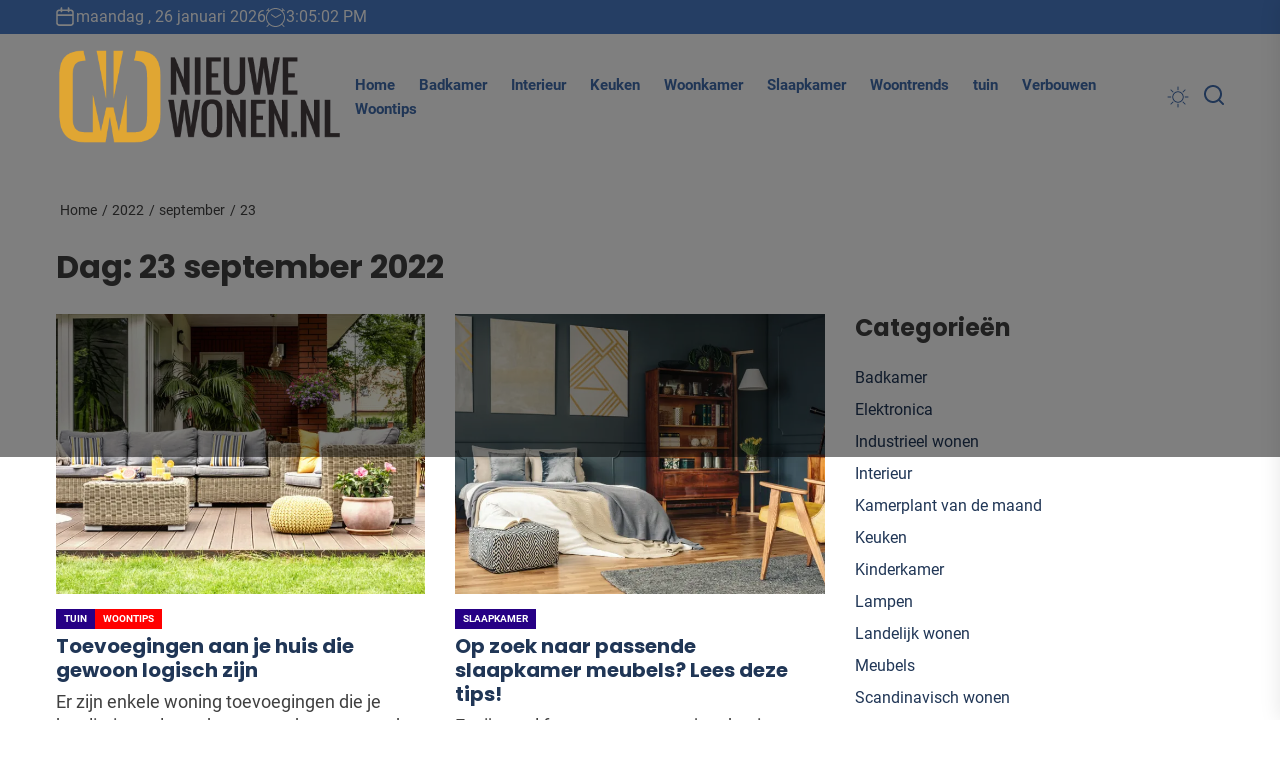

--- FILE ---
content_type: text/html; charset=UTF-8
request_url: https://www.nieuwewonen.nl/2022/09/23/
body_size: 13491
content:
<!DOCTYPE html>
<html class="no-js" lang="nl-NL">

<head>
    <meta charset="UTF-8">
    <meta name="viewport" content="width=device-width, initial-scale=1">
    <link rel="profile" href="https://gmpg.org/xfn/11">
    <meta name='robots' content='noindex, follow' />

	<!-- This site is optimized with the Yoast SEO plugin v26.8 - https://yoast.com/product/yoast-seo-wordpress/ -->
	<title>september 23, 2022 -</title>
	<meta property="og:locale" content="nl_NL" />
	<meta property="og:type" content="website" />
	<meta property="og:title" content="september 23, 2022 -" />
	<meta property="og:url" content="https://www.nieuwewonen.nl/2022/09/23/" />
	<script data-jetpack-boost="ignore" type="application/ld+json" class="yoast-schema-graph">{"@context":"https://schema.org","@graph":[{"@type":"CollectionPage","@id":"https://www.nieuwewonen.nl/2022/09/23/","url":"https://www.nieuwewonen.nl/2022/09/23/","name":"september 23, 2022 -","isPartOf":{"@id":"https://www.nieuwewonen.nl/#website"},"primaryImageOfPage":{"@id":"https://www.nieuwewonen.nl/2022/09/23/#primaryimage"},"image":{"@id":"https://www.nieuwewonen.nl/2022/09/23/#primaryimage"},"thumbnailUrl":"https://i0.wp.com/www.nieuwewonen.nl/wp-content/uploads/toevoegingen-aan-je-woning.jpg?fit=800%2C533&ssl=1","breadcrumb":{"@id":"https://www.nieuwewonen.nl/2022/09/23/#breadcrumb"},"inLanguage":"nl-NL"},{"@type":"ImageObject","inLanguage":"nl-NL","@id":"https://www.nieuwewonen.nl/2022/09/23/#primaryimage","url":"https://i0.wp.com/www.nieuwewonen.nl/wp-content/uploads/toevoegingen-aan-je-woning.jpg?fit=800%2C533&ssl=1","contentUrl":"https://i0.wp.com/www.nieuwewonen.nl/wp-content/uploads/toevoegingen-aan-je-woning.jpg?fit=800%2C533&ssl=1","width":800,"height":533,"caption":"toevoegingen aan je woning"},{"@type":"BreadcrumbList","@id":"https://www.nieuwewonen.nl/2022/09/23/#breadcrumb","itemListElement":[{"@type":"ListItem","position":1,"name":"Home","item":"https://www.nieuwewonen.nl/"},{"@type":"ListItem","position":2,"name":"Archives for september 23, 2022"}]},{"@type":"WebSite","@id":"https://www.nieuwewonen.nl/#website","url":"https://www.nieuwewonen.nl/","name":"","description":"","potentialAction":[{"@type":"SearchAction","target":{"@type":"EntryPoint","urlTemplate":"https://www.nieuwewonen.nl/?s={search_term_string}"},"query-input":{"@type":"PropertyValueSpecification","valueRequired":true,"valueName":"search_term_string"}}],"inLanguage":"nl-NL"}]}</script>
	<!-- / Yoast SEO plugin. -->


<link rel='dns-prefetch' href='//stats.wp.com' />
<link rel='preconnect' href='//i0.wp.com' />
<link rel='preconnect' href='//c0.wp.com' />
<link rel="alternate" type="application/rss+xml" title=" &raquo; feed" href="https://www.nieuwewonen.nl/feed/" />
<link rel="alternate" type="application/rss+xml" title=" &raquo; reacties feed" href="https://www.nieuwewonen.nl/comments/feed/" />
<link rel='stylesheet' id='all-css-f0e42e0b89fa9ad38396243f051f3aeb' href='https://www.nieuwewonen.nl/wp-content/boost-cache/static/038d4dda8f.min.css' type='text/css' media='all' />
<style id='wp-img-auto-sizes-contain-inline-css'>
img:is([sizes=auto i],[sizes^="auto," i]){contain-intrinsic-size:3000px 1500px}
/*# sourceURL=wp-img-auto-sizes-contain-inline-css */
</style>
<style id='wp-emoji-styles-inline-css'>

	img.wp-smiley, img.emoji {
		display: inline !important;
		border: none !important;
		box-shadow: none !important;
		height: 1em !important;
		width: 1em !important;
		margin: 0 0.07em !important;
		vertical-align: -0.1em !important;
		background: none !important;
		padding: 0 !important;
	}
/*# sourceURL=wp-emoji-styles-inline-css */
</style>
<style id='wp-block-library-inline-css'>
:root{--wp-block-synced-color:#7a00df;--wp-block-synced-color--rgb:122,0,223;--wp-bound-block-color:var(--wp-block-synced-color);--wp-editor-canvas-background:#ddd;--wp-admin-theme-color:#007cba;--wp-admin-theme-color--rgb:0,124,186;--wp-admin-theme-color-darker-10:#006ba1;--wp-admin-theme-color-darker-10--rgb:0,107,160.5;--wp-admin-theme-color-darker-20:#005a87;--wp-admin-theme-color-darker-20--rgb:0,90,135;--wp-admin-border-width-focus:2px}@media (min-resolution:192dpi){:root{--wp-admin-border-width-focus:1.5px}}.wp-element-button{cursor:pointer}:root .has-very-light-gray-background-color{background-color:#eee}:root .has-very-dark-gray-background-color{background-color:#313131}:root .has-very-light-gray-color{color:#eee}:root .has-very-dark-gray-color{color:#313131}:root .has-vivid-green-cyan-to-vivid-cyan-blue-gradient-background{background:linear-gradient(135deg,#00d084,#0693e3)}:root .has-purple-crush-gradient-background{background:linear-gradient(135deg,#34e2e4,#4721fb 50%,#ab1dfe)}:root .has-hazy-dawn-gradient-background{background:linear-gradient(135deg,#faaca8,#dad0ec)}:root .has-subdued-olive-gradient-background{background:linear-gradient(135deg,#fafae1,#67a671)}:root .has-atomic-cream-gradient-background{background:linear-gradient(135deg,#fdd79a,#004a59)}:root .has-nightshade-gradient-background{background:linear-gradient(135deg,#330968,#31cdcf)}:root .has-midnight-gradient-background{background:linear-gradient(135deg,#020381,#2874fc)}:root{--wp--preset--font-size--normal:16px;--wp--preset--font-size--huge:42px}.has-regular-font-size{font-size:1em}.has-larger-font-size{font-size:2.625em}.has-normal-font-size{font-size:var(--wp--preset--font-size--normal)}.has-huge-font-size{font-size:var(--wp--preset--font-size--huge)}.has-text-align-center{text-align:center}.has-text-align-left{text-align:left}.has-text-align-right{text-align:right}.has-fit-text{white-space:nowrap!important}#end-resizable-editor-section{display:none}.aligncenter{clear:both}.items-justified-left{justify-content:flex-start}.items-justified-center{justify-content:center}.items-justified-right{justify-content:flex-end}.items-justified-space-between{justify-content:space-between}.screen-reader-text{border:0;clip-path:inset(50%);height:1px;margin:-1px;overflow:hidden;padding:0;position:absolute;width:1px;word-wrap:normal!important}.screen-reader-text:focus{background-color:#ddd;clip-path:none;color:#444;display:block;font-size:1em;height:auto;left:5px;line-height:normal;padding:15px 23px 14px;text-decoration:none;top:5px;width:auto;z-index:100000}html :where(.has-border-color){border-style:solid}html :where([style*=border-top-color]){border-top-style:solid}html :where([style*=border-right-color]){border-right-style:solid}html :where([style*=border-bottom-color]){border-bottom-style:solid}html :where([style*=border-left-color]){border-left-style:solid}html :where([style*=border-width]){border-style:solid}html :where([style*=border-top-width]){border-top-style:solid}html :where([style*=border-right-width]){border-right-style:solid}html :where([style*=border-bottom-width]){border-bottom-style:solid}html :where([style*=border-left-width]){border-left-style:solid}html :where(img[class*=wp-image-]){height:auto;max-width:100%}:where(figure){margin:0 0 1em}html :where(.is-position-sticky){--wp-admin--admin-bar--position-offset:var(--wp-admin--admin-bar--height,0px)}@media screen and (max-width:600px){html :where(.is-position-sticky){--wp-admin--admin-bar--position-offset:0px}}

/*# sourceURL=wp-block-library-inline-css */
</style><style id='wp-block-categories-inline-css'>
.wp-block-categories{box-sizing:border-box}.wp-block-categories.alignleft{margin-right:2em}.wp-block-categories.alignright{margin-left:2em}.wp-block-categories.wp-block-categories-dropdown.aligncenter{text-align:center}.wp-block-categories .wp-block-categories__label{display:block;width:100%}
/*# sourceURL=https://www.nieuwewonen.nl/wp-includes/blocks/categories/style.min.css */
</style>
<style id='wp-block-heading-inline-css'>
h1:where(.wp-block-heading).has-background,h2:where(.wp-block-heading).has-background,h3:where(.wp-block-heading).has-background,h4:where(.wp-block-heading).has-background,h5:where(.wp-block-heading).has-background,h6:where(.wp-block-heading).has-background{padding:1.25em 2.375em}h1.has-text-align-left[style*=writing-mode]:where([style*=vertical-lr]),h1.has-text-align-right[style*=writing-mode]:where([style*=vertical-rl]),h2.has-text-align-left[style*=writing-mode]:where([style*=vertical-lr]),h2.has-text-align-right[style*=writing-mode]:where([style*=vertical-rl]),h3.has-text-align-left[style*=writing-mode]:where([style*=vertical-lr]),h3.has-text-align-right[style*=writing-mode]:where([style*=vertical-rl]),h4.has-text-align-left[style*=writing-mode]:where([style*=vertical-lr]),h4.has-text-align-right[style*=writing-mode]:where([style*=vertical-rl]),h5.has-text-align-left[style*=writing-mode]:where([style*=vertical-lr]),h5.has-text-align-right[style*=writing-mode]:where([style*=vertical-rl]),h6.has-text-align-left[style*=writing-mode]:where([style*=vertical-lr]),h6.has-text-align-right[style*=writing-mode]:where([style*=vertical-rl]){rotate:180deg}
/*# sourceURL=https://www.nieuwewonen.nl/wp-includes/blocks/heading/style.min.css */
</style>
<style id='global-styles-inline-css'>
:root{--wp--preset--aspect-ratio--square: 1;--wp--preset--aspect-ratio--4-3: 4/3;--wp--preset--aspect-ratio--3-4: 3/4;--wp--preset--aspect-ratio--3-2: 3/2;--wp--preset--aspect-ratio--2-3: 2/3;--wp--preset--aspect-ratio--16-9: 16/9;--wp--preset--aspect-ratio--9-16: 9/16;--wp--preset--color--black: #000000;--wp--preset--color--cyan-bluish-gray: #abb8c3;--wp--preset--color--white: #ffffff;--wp--preset--color--pale-pink: #f78da7;--wp--preset--color--vivid-red: #cf2e2e;--wp--preset--color--luminous-vivid-orange: #ff6900;--wp--preset--color--luminous-vivid-amber: #fcb900;--wp--preset--color--light-green-cyan: #7bdcb5;--wp--preset--color--vivid-green-cyan: #00d084;--wp--preset--color--pale-cyan-blue: #8ed1fc;--wp--preset--color--vivid-cyan-blue: #0693e3;--wp--preset--color--vivid-purple: #9b51e0;--wp--preset--gradient--vivid-cyan-blue-to-vivid-purple: linear-gradient(135deg,rgb(6,147,227) 0%,rgb(155,81,224) 100%);--wp--preset--gradient--light-green-cyan-to-vivid-green-cyan: linear-gradient(135deg,rgb(122,220,180) 0%,rgb(0,208,130) 100%);--wp--preset--gradient--luminous-vivid-amber-to-luminous-vivid-orange: linear-gradient(135deg,rgb(252,185,0) 0%,rgb(255,105,0) 100%);--wp--preset--gradient--luminous-vivid-orange-to-vivid-red: linear-gradient(135deg,rgb(255,105,0) 0%,rgb(207,46,46) 100%);--wp--preset--gradient--very-light-gray-to-cyan-bluish-gray: linear-gradient(135deg,rgb(238,238,238) 0%,rgb(169,184,195) 100%);--wp--preset--gradient--cool-to-warm-spectrum: linear-gradient(135deg,rgb(74,234,220) 0%,rgb(151,120,209) 20%,rgb(207,42,186) 40%,rgb(238,44,130) 60%,rgb(251,105,98) 80%,rgb(254,248,76) 100%);--wp--preset--gradient--blush-light-purple: linear-gradient(135deg,rgb(255,206,236) 0%,rgb(152,150,240) 100%);--wp--preset--gradient--blush-bordeaux: linear-gradient(135deg,rgb(254,205,165) 0%,rgb(254,45,45) 50%,rgb(107,0,62) 100%);--wp--preset--gradient--luminous-dusk: linear-gradient(135deg,rgb(255,203,112) 0%,rgb(199,81,192) 50%,rgb(65,88,208) 100%);--wp--preset--gradient--pale-ocean: linear-gradient(135deg,rgb(255,245,203) 0%,rgb(182,227,212) 50%,rgb(51,167,181) 100%);--wp--preset--gradient--electric-grass: linear-gradient(135deg,rgb(202,248,128) 0%,rgb(113,206,126) 100%);--wp--preset--gradient--midnight: linear-gradient(135deg,rgb(2,3,129) 0%,rgb(40,116,252) 100%);--wp--preset--font-size--small: 13px;--wp--preset--font-size--medium: 20px;--wp--preset--font-size--large: 36px;--wp--preset--font-size--x-large: 42px;--wp--preset--spacing--20: 0.44rem;--wp--preset--spacing--30: 0.67rem;--wp--preset--spacing--40: 1rem;--wp--preset--spacing--50: 1.5rem;--wp--preset--spacing--60: 2.25rem;--wp--preset--spacing--70: 3.38rem;--wp--preset--spacing--80: 5.06rem;--wp--preset--shadow--natural: 6px 6px 9px rgba(0, 0, 0, 0.2);--wp--preset--shadow--deep: 12px 12px 50px rgba(0, 0, 0, 0.4);--wp--preset--shadow--sharp: 6px 6px 0px rgba(0, 0, 0, 0.2);--wp--preset--shadow--outlined: 6px 6px 0px -3px rgb(255, 255, 255), 6px 6px rgb(0, 0, 0);--wp--preset--shadow--crisp: 6px 6px 0px rgb(0, 0, 0);}:where(.is-layout-flex){gap: 0.5em;}:where(.is-layout-grid){gap: 0.5em;}body .is-layout-flex{display: flex;}.is-layout-flex{flex-wrap: wrap;align-items: center;}.is-layout-flex > :is(*, div){margin: 0;}body .is-layout-grid{display: grid;}.is-layout-grid > :is(*, div){margin: 0;}:where(.wp-block-columns.is-layout-flex){gap: 2em;}:where(.wp-block-columns.is-layout-grid){gap: 2em;}:where(.wp-block-post-template.is-layout-flex){gap: 1.25em;}:where(.wp-block-post-template.is-layout-grid){gap: 1.25em;}.has-black-color{color: var(--wp--preset--color--black) !important;}.has-cyan-bluish-gray-color{color: var(--wp--preset--color--cyan-bluish-gray) !important;}.has-white-color{color: var(--wp--preset--color--white) !important;}.has-pale-pink-color{color: var(--wp--preset--color--pale-pink) !important;}.has-vivid-red-color{color: var(--wp--preset--color--vivid-red) !important;}.has-luminous-vivid-orange-color{color: var(--wp--preset--color--luminous-vivid-orange) !important;}.has-luminous-vivid-amber-color{color: var(--wp--preset--color--luminous-vivid-amber) !important;}.has-light-green-cyan-color{color: var(--wp--preset--color--light-green-cyan) !important;}.has-vivid-green-cyan-color{color: var(--wp--preset--color--vivid-green-cyan) !important;}.has-pale-cyan-blue-color{color: var(--wp--preset--color--pale-cyan-blue) !important;}.has-vivid-cyan-blue-color{color: var(--wp--preset--color--vivid-cyan-blue) !important;}.has-vivid-purple-color{color: var(--wp--preset--color--vivid-purple) !important;}.has-black-background-color{background-color: var(--wp--preset--color--black) !important;}.has-cyan-bluish-gray-background-color{background-color: var(--wp--preset--color--cyan-bluish-gray) !important;}.has-white-background-color{background-color: var(--wp--preset--color--white) !important;}.has-pale-pink-background-color{background-color: var(--wp--preset--color--pale-pink) !important;}.has-vivid-red-background-color{background-color: var(--wp--preset--color--vivid-red) !important;}.has-luminous-vivid-orange-background-color{background-color: var(--wp--preset--color--luminous-vivid-orange) !important;}.has-luminous-vivid-amber-background-color{background-color: var(--wp--preset--color--luminous-vivid-amber) !important;}.has-light-green-cyan-background-color{background-color: var(--wp--preset--color--light-green-cyan) !important;}.has-vivid-green-cyan-background-color{background-color: var(--wp--preset--color--vivid-green-cyan) !important;}.has-pale-cyan-blue-background-color{background-color: var(--wp--preset--color--pale-cyan-blue) !important;}.has-vivid-cyan-blue-background-color{background-color: var(--wp--preset--color--vivid-cyan-blue) !important;}.has-vivid-purple-background-color{background-color: var(--wp--preset--color--vivid-purple) !important;}.has-black-border-color{border-color: var(--wp--preset--color--black) !important;}.has-cyan-bluish-gray-border-color{border-color: var(--wp--preset--color--cyan-bluish-gray) !important;}.has-white-border-color{border-color: var(--wp--preset--color--white) !important;}.has-pale-pink-border-color{border-color: var(--wp--preset--color--pale-pink) !important;}.has-vivid-red-border-color{border-color: var(--wp--preset--color--vivid-red) !important;}.has-luminous-vivid-orange-border-color{border-color: var(--wp--preset--color--luminous-vivid-orange) !important;}.has-luminous-vivid-amber-border-color{border-color: var(--wp--preset--color--luminous-vivid-amber) !important;}.has-light-green-cyan-border-color{border-color: var(--wp--preset--color--light-green-cyan) !important;}.has-vivid-green-cyan-border-color{border-color: var(--wp--preset--color--vivid-green-cyan) !important;}.has-pale-cyan-blue-border-color{border-color: var(--wp--preset--color--pale-cyan-blue) !important;}.has-vivid-cyan-blue-border-color{border-color: var(--wp--preset--color--vivid-cyan-blue) !important;}.has-vivid-purple-border-color{border-color: var(--wp--preset--color--vivid-purple) !important;}.has-vivid-cyan-blue-to-vivid-purple-gradient-background{background: var(--wp--preset--gradient--vivid-cyan-blue-to-vivid-purple) !important;}.has-light-green-cyan-to-vivid-green-cyan-gradient-background{background: var(--wp--preset--gradient--light-green-cyan-to-vivid-green-cyan) !important;}.has-luminous-vivid-amber-to-luminous-vivid-orange-gradient-background{background: var(--wp--preset--gradient--luminous-vivid-amber-to-luminous-vivid-orange) !important;}.has-luminous-vivid-orange-to-vivid-red-gradient-background{background: var(--wp--preset--gradient--luminous-vivid-orange-to-vivid-red) !important;}.has-very-light-gray-to-cyan-bluish-gray-gradient-background{background: var(--wp--preset--gradient--very-light-gray-to-cyan-bluish-gray) !important;}.has-cool-to-warm-spectrum-gradient-background{background: var(--wp--preset--gradient--cool-to-warm-spectrum) !important;}.has-blush-light-purple-gradient-background{background: var(--wp--preset--gradient--blush-light-purple) !important;}.has-blush-bordeaux-gradient-background{background: var(--wp--preset--gradient--blush-bordeaux) !important;}.has-luminous-dusk-gradient-background{background: var(--wp--preset--gradient--luminous-dusk) !important;}.has-pale-ocean-gradient-background{background: var(--wp--preset--gradient--pale-ocean) !important;}.has-electric-grass-gradient-background{background: var(--wp--preset--gradient--electric-grass) !important;}.has-midnight-gradient-background{background: var(--wp--preset--gradient--midnight) !important;}.has-small-font-size{font-size: var(--wp--preset--font-size--small) !important;}.has-medium-font-size{font-size: var(--wp--preset--font-size--medium) !important;}.has-large-font-size{font-size: var(--wp--preset--font-size--large) !important;}.has-x-large-font-size{font-size: var(--wp--preset--font-size--x-large) !important;}
/*# sourceURL=global-styles-inline-css */
</style>

<style id='classic-theme-styles-inline-css'>
/*! This file is auto-generated */
.wp-block-button__link{color:#fff;background-color:#32373c;border-radius:9999px;box-shadow:none;text-decoration:none;padding:calc(.667em + 2px) calc(1.333em + 2px);font-size:1.125em}.wp-block-file__button{background:#32373c;color:#fff;text-decoration:none}
/*# sourceURL=/wp-includes/css/classic-themes.min.css */
</style>


<link rel="https://api.w.org/" href="https://www.nieuwewonen.nl/wp-json/" /><link rel="EditURI" type="application/rsd+xml" title="RSD" href="https://www.nieuwewonen.nl/xmlrpc.php?rsd" />
<meta name="generator" content="WordPress 6.9" />
<meta name="generator" content="performance-lab 4.0.1; plugins: ">
	<style>img#wpstats{display:none}</style>
		
		
	
	
<!-- Dynamic Widgets by QURL loaded - http://www.dynamic-widgets.com //-->
<style type='text/css' media='all'>
    .site-logo .custom-logo-link{
    max-width:  300px;
    }

    @media (min-width: 1200px) {
        .header-titles .custom-logo-name{
        font-size: 52px;
        }
    }

    .custom-background .theme-block .theme-block-title .block-title,
    .custom-background .widget .widget-title,
    .custom-background .sidr,
    .custom-background .header-searchbar-inner,
    .custom-background .offcanvas-wraper,
    .custom-background .booster-block .be-author-details .be-author-wrapper,
    .custom-background .theme-block .theme-block-title .block-title,
    .custom-background .widget .widget-title{
    background-color: #;
    }
    </style>	<!-- Google tag (gtag.js) -->


</head>

<body data-rsssl=1 class="archive date wp-custom-logo wp-embed-responsive wp-theme-meganizer hfeed right-sidebar twp-archive-grid">


<div id="page" class="hfeed site">
    <a class="skip-link screen-reader-text" href="#content">Skip to the content</a>
            

    
    <header id="site-header" class="theme-header" role="banner">
            <div class="header-topbar">
            <div class="wrapper">
                <div class="topbar-item-left">
                                            <div class="header-topbar-date">

                            <svg class="svg-icon" aria-hidden="true" role="img" focusable="false" xmlns="http://www.w3.org/2000/svg" width="20" height="20" viewBox="0 0 20 20"><path fill="currentColor" d="M4.60069444,4.09375 L3.25,4.09375 C2.47334957,4.09375 1.84375,4.72334957 1.84375,5.5 L1.84375,7.26736111 L16.15625,7.26736111 L16.15625,5.5 C16.15625,4.72334957 15.5266504,4.09375 14.75,4.09375 L13.3993056,4.09375 L13.3993056,4.55555556 C13.3993056,5.02154581 13.0215458,5.39930556 12.5555556,5.39930556 C12.0895653,5.39930556 11.7118056,5.02154581 11.7118056,4.55555556 L11.7118056,4.09375 L6.28819444,4.09375 L6.28819444,4.55555556 C6.28819444,5.02154581 5.9104347,5.39930556 5.44444444,5.39930556 C4.97845419,5.39930556 4.60069444,5.02154581 4.60069444,4.55555556 L4.60069444,4.09375 Z M6.28819444,2.40625 L11.7118056,2.40625 L11.7118056,1 C11.7118056,0.534009742 12.0895653,0.15625 12.5555556,0.15625 C13.0215458,0.15625 13.3993056,0.534009742 13.3993056,1 L13.3993056,2.40625 L14.75,2.40625 C16.4586309,2.40625 17.84375,3.79136906 17.84375,5.5 L17.84375,15.875 C17.84375,17.5836309 16.4586309,18.96875 14.75,18.96875 L3.25,18.96875 C1.54136906,18.96875 0.15625,17.5836309 0.15625,15.875 L0.15625,5.5 C0.15625,3.79136906 1.54136906,2.40625 3.25,2.40625 L4.60069444,2.40625 L4.60069444,1 C4.60069444,0.534009742 4.97845419,0.15625 5.44444444,0.15625 C5.9104347,0.15625 6.28819444,0.534009742 6.28819444,1 L6.28819444,2.40625 Z M1.84375,8.95486111 L1.84375,15.875 C1.84375,16.6516504 2.47334957,17.28125 3.25,17.28125 L14.75,17.28125 C15.5266504,17.28125 16.15625,16.6516504 16.15625,15.875 L16.15625,8.95486111 L1.84375,8.95486111 Z" /></svg>
                            maandag ,  26  januari 2026                        </div>
                                                                <div class="header-topbar-clock">

                            <svg class="svg-icon" aria-hidden="true" role="img" focusable="false" xmlns="http://www.w3.org/2000/svg" width="20" height="20" viewBox="0 0 20 20"><path fill="currentColor" d="M16.32 17.113c1.729-1.782 2.68-4.124 2.68-6.613 0-2.37-0.862-4.608-2.438-6.355l0.688-0.688 0.647 0.646c0.098 0.098 0.226 0.146 0.353 0.146s0.256-0.049 0.353-0.146c0.195-0.195 0.195-0.512 0-0.707l-2-2c-0.195-0.195-0.512-0.195-0.707 0s-0.195 0.512 0 0.707l0.647 0.646-0.688 0.688c-1.747-1.576-3.985-2.438-6.355-2.438s-4.608 0.862-6.355 2.438l-0.688-0.688 0.646-0.646c0.195-0.195 0.195-0.512 0-0.707s-0.512-0.195-0.707 0l-2 2c-0.195 0.195-0.195 0.512 0 0.707 0.098 0.098 0.226 0.146 0.354 0.146s0.256-0.049 0.354-0.146l0.646-0.646 0.688 0.688c-1.576 1.747-2.438 3.985-2.438 6.355 0 2.489 0.951 4.831 2.68 6.613l-2.034 2.034c-0.195 0.195-0.195 0.512 0 0.707 0.098 0.098 0.226 0.147 0.354 0.147s0.256-0.049 0.354-0.147l2.060-2.059c1.705 1.428 3.836 2.206 6.087 2.206s4.382-0.778 6.087-2.206l2.059 2.059c0.098 0.098 0.226 0.147 0.354 0.147s0.256-0.049 0.353-0.147c0.195-0.195 0.195-0.512 0-0.707l-2.034-2.034zM1 10.5c0-4.687 3.813-8.5 8.5-8.5s8.5 3.813 8.5 8.5c0 4.687-3.813 8.5-8.5 8.5s-8.5-3.813-8.5-8.5z"></path><path fill="currentColor" d="M15.129 7.25c-0.138-0.239-0.444-0.321-0.683-0.183l-4.92 2.841-3.835-2.685c-0.226-0.158-0.538-0.103-0.696 0.123s-0.103 0.538 0.123 0.696l4.096 2.868c0.001 0.001 0.002 0.001 0.002 0.002 0.009 0.006 0.018 0.012 0.027 0.017 0.002 0.001 0.004 0.003 0.006 0.004 0.009 0.005 0.018 0.010 0.027 0.015 0.002 0.001 0.004 0.002 0.006 0.003 0.010 0.005 0.020 0.009 0.031 0.014 0.006 0.003 0.013 0.005 0.019 0.007 0.004 0.001 0.008 0.003 0.013 0.005 0.007 0.002 0.014 0.004 0.021 0.006 0.004 0.001 0.008 0.002 0.012 0.003 0.007 0.002 0.014 0.003 0.022 0.005 0.004 0.001 0.008 0.002 0.012 0.002 0.007 0.001 0.014 0.002 0.021 0.003 0.005 0.001 0.010 0.001 0.015 0.002 0.006 0.001 0.012 0.001 0.018 0.002 0.009 0.001 0.018 0.001 0.027 0.001 0.002 0 0.004 0 0.006 0 0 0 0-0 0-0s0 0 0.001 0c0.019 0 0.037-0.001 0.056-0.003 0.001-0 0.002-0 0.003-0 0.018-0.002 0.036-0.005 0.054-0.010 0.002-0 0.003-0.001 0.005-0.001 0.017-0.004 0.034-0.009 0.050-0.015 0.003-0.001 0.006-0.002 0.008-0.003 0.016-0.006 0.031-0.012 0.046-0.020 0.004-0.002 0.007-0.004 0.011-0.006 0.005-0.003 0.011-0.005 0.016-0.008l5.196-3c0.239-0.138 0.321-0.444 0.183-0.683z"></path></svg>
                            <span id="twp-time-clock"></span>
                        </div>
                                    </div>

                <div class="topbar-item-right">
                    
                    
                                    </div>
            </div>

        </div>

            <div id="theme-navigation" class="header-navbar header-overlay-enabled  " >
        <div class="wrapper header-wrapper">
            <div class="header-item header-item-left">
                
                <div class="header-titles">
                    <div class="site-logo site-branding"><a href="https://www.nieuwewonen.nl/" class="custom-logo-link" rel="home"><img width="448" height="146" src="https://i0.wp.com/www.nieuwewonen.nl/wp-content/uploads/cropped-logo_nieuwewonen215x70-web.png?fit=448%2C146&amp;ssl=1" class="custom-logo" alt="nieuwe wonen" decoding="async" fetchpriority="high" srcset="https://i0.wp.com/www.nieuwewonen.nl/wp-content/uploads/cropped-logo_nieuwewonen215x70-web.png?w=448&amp;ssl=1 448w, https://i0.wp.com/www.nieuwewonen.nl/wp-content/uploads/cropped-logo_nieuwewonen215x70-web.png?resize=300%2C98&amp;ssl=1 300w" sizes="(max-width: 448px) 100vw, 448px" /></a><span class="screen-reader-text"></span><a href="https://www.nieuwewonen.nl/" class="custom-logo-name"></a></div>                </div>
            </div>

            <div class="header-item header-item-right">
                <div class="site-navigation">
                    <nav class="primary-menu-wrapper" aria-label="Horizontal" role="navigation">
                        <ul class="primary-menu theme-menu">
                            <li id=menu-item-83 class="menu-item menu-item-type-custom menu-item-object-custom menu-item-home menu-item-83"><a href="https://www.nieuwewonen.nl/">Home</a></li><li id=menu-item-13188 class="menu-item menu-item-type-taxonomy menu-item-object-category menu-item-13188"><a href="https://www.nieuwewonen.nl/category/badkamer/">Badkamer</a></li><li id=menu-item-13191 class="menu-item menu-item-type-taxonomy menu-item-object-category menu-item-13191"><a href="https://www.nieuwewonen.nl/category/interieur/">Interieur</a></li><li id=menu-item-13194 class="menu-item menu-item-type-taxonomy menu-item-object-category menu-item-13194"><a href="https://www.nieuwewonen.nl/category/keuken/">Keuken</a></li><li id=menu-item-13206 class="menu-item menu-item-type-taxonomy menu-item-object-category menu-item-13206"><a href="https://www.nieuwewonen.nl/category/woonkamer/">Woonkamer</a></li><li id=menu-item-13200 class="menu-item menu-item-type-taxonomy menu-item-object-category menu-item-13200"><a href="https://www.nieuwewonen.nl/category/slaapkamer/">Slaapkamer</a></li><li id=menu-item-13208 class="menu-item menu-item-type-taxonomy menu-item-object-category menu-item-13208"><a href="https://www.nieuwewonen.nl/category/woontrends/">Woontrends</a></li><li id=menu-item-13201 class="menu-item menu-item-type-taxonomy menu-item-object-category menu-item-13201"><a href="https://www.nieuwewonen.nl/category/tuin/">tuin</a></li><li id=menu-item-13203 class="menu-item menu-item-type-taxonomy menu-item-object-category menu-item-13203"><a href="https://www.nieuwewonen.nl/category/verbouwen/">Verbouwen</a></li><li id=menu-item-13207 class="menu-item menu-item-type-taxonomy menu-item-object-category menu-item-13207"><a href="https://www.nieuwewonen.nl/category/woontips/">Woontips</a></li>                        </ul>

                    </nav>
                </div>
                        <div class="navbar-controls hide-no-js">

            <button type="button" class="navbar-control theme-colormode-switcher">
                <span class="navbar-control-trigger" tabindex="-1">
                    <span class="mode-icon-change"></span>
                </span>
            </button>

            <button type="button" class="navbar-control navbar-control-search">
                <span class="navbar-control-trigger" tabindex="-1">
                    <span class="screen-reader-text">Search</span>
                    <svg class="svg-icon" aria-hidden="true" role="img" focusable="false" xmlns="http://www.w3.org/2000/svg" width="18" height="18" viewBox="0 0 20 20"><path fill="currentColor" d="M1148.0319,95.6176858 L1151.70711,99.2928932 C1152.09763,99.6834175 1152.09763,100.316582 1151.70711,100.707107 C1151.31658,101.097631 1150.68342,101.097631 1150.29289,100.707107 L1146.61769,97.0318993 C1145.07801,98.2635271 1143.12501,99 1141,99 C1136.02944,99 1132,94.9705627 1132,90 C1132,85.0294372 1136.02944,81 1141,81 C1145.97056,81 1150,85.0294372 1150,90 C1150,92.1250137 1149.26353,94.078015 1148.0319,95.6176858 Z M1146.04139,94.8563911 C1147.25418,93.5976949 1148,91.8859456 1148,90 C1148,86.1340067 1144.86599,83 1141,83 C1137.13401,83 1134,86.1340067 1134,90 C1134,93.8659933 1137.13401,97 1141,97 C1142.88595,97 1144.59769,96.2541764 1145.85639,95.0413859 C1145.88271,95.0071586 1145.91154,94.9742441 1145.94289,94.9428932 C1145.97424,94.9115423 1146.00716,94.8827083 1146.04139,94.8563911 Z" transform="translate(-1132 -81)" /></svg>                </span>
            </button>

            <button type="button" class="navbar-control navbar-control-offcanvas">
                <span class="navbar-control-trigger" tabindex="-1">
                    <span class="navbar-control-info">
                                                    <span class="navbar-control-label">
                                Menu                            </span>
                        
                        <span class="navbar-control-icon">
                            <svg class="svg-icon" aria-hidden="true" role="img" focusable="false" xmlns="http://www.w3.org/2000/svg" width="20" height="20" viewBox="0 0 20 20"><path fill="currentColor" d="M1 3v2h18V3zm0 8h18V9H1zm0 6h18v-2H1z" /></svg>                        </span>
                    </span>
                </span>
            </button>

        </div>

                    </div>
        </div>
    </div>
</header>

<div class="theme-ticker theme-block">
    <div class="wrapper">
        <div class="column-row">
            <div class="column column-12">
                            </div>
        </div>
    </div>
</div>
    
    <div id="content" class="site-content">

    <header class="theme-header-default theme-archive-header">
        <div class="wrapper">
            <div class="entry-breadcrumb"><nav role="navigation" aria-label="Breadcrumbs" class="breadcrumb-trail breadcrumbs" itemprop="breadcrumb"><ul class="trail-items" itemscope itemtype="http://schema.org/BreadcrumbList"><meta name="numberOfItems" content="4" /><meta name="itemListOrder" content="Ascending" /><li itemprop="itemListElement" itemscope itemtype="http://schema.org/ListItem" class="trail-item trail-begin"><a href="https://www.nieuwewonen.nl/" rel="home" itemprop="item"><span itemprop="name">Home</span></a><meta itemprop="position" content="1" /></li><li itemprop="itemListElement" itemscope itemtype="http://schema.org/ListItem" class="trail-item"><a href="https://www.nieuwewonen.nl/2022/" itemprop="item"><span itemprop="name">2022</span></a><meta itemprop="position" content="2" /></li><li itemprop="itemListElement" itemscope itemtype="http://schema.org/ListItem" class="trail-item"><a href="https://www.nieuwewonen.nl/2022/09/" itemprop="item"><span itemprop="name">september</span></a><meta itemprop="position" content="3" /></li><li itemprop="itemListElement" itemscope itemtype="http://schema.org/ListItem" class="trail-item trail-end"><a href="https://www.nieuwewonen.nl/2022/09/23/" itemprop="item"><span itemprop="name">23</span></a><meta itemprop="position" content="4" /></li></ul></nav>
        
            <div class="twp-banner-details">
                <header class="page-header">
                    <h1 class="page-title">Dag: <span>23 september 2022</span></h1>                </header><!-- .page-header -->
            </div>
            
        </div>        </div>
    </header>

    <div class="theme-block theme-block-archive">


                <div id="primary" class="content-area">
                    <main id="main" class="site-main" role="main">
                        
                        
                            <div class="article-wraper archive-layout archive-layout-grid">

                                
<div class="theme-article-area">
    <article id="post-10760" class="news-article post-10760 post type-post status-publish format-standard has-post-thumbnail hentry category-tuin category-woontips">

        
        <div class="post-thumbnail data-bg data-bg-small mb-16" data-background="https://i0.wp.com/www.nieuwewonen.nl/wp-content/uploads/toevoegingen-aan-je-woning.jpg?fit=768%2C512&#038;ssl=1">
            <a class="img-link" href="https://www.nieuwewonen.nl/toevoegingen-aan-je-huis-die-gewoon-logisch-zijn/" aria-label="Toevoegingen aan je huis die gewoon logisch zijn" tabindex="0"></a>
        </div>

        <div class="post-content">

            <header class="entry-header">

                
                    <div class="entry-meta">

                        <div class="entry-meta-item entry-meta-categories">
                            <a href="https://www.nieuwewonen.nl/category/tuin/" rel="category tag" >tuin</a>

                        
                            <a href="https://www.nieuwewonen.nl/category/woontips/" rel="category tag" >Woontips</a>

                        </div>
                    </div>

                                <h2 class="entry-title entry-title-medium">

                    <a href="https://www.nieuwewonen.nl/toevoegingen-aan-je-huis-die-gewoon-logisch-zijn/" rel="bookmark" title="Toevoegingen aan je huis die gewoon logisch zijn">Toevoegingen aan je huis die gewoon logisch zijn</a>
                                    </h2>

            </header>



            <div class="entry-content entry-content-muted">
                <p>Er zijn enkele woning toevoegingen die je kwaliteit van leven kunnen verbeteren zonder al te veel geld uit te geven....</p>
            </div>

            

                <div class="entry-footer">
                    <div class="entry-meta">
                        <div class="entry-meta-item entry-meta-byline"> <a class="url fn n" href="https://www.nieuwewonen.nl/author/nieuwewonen/">Paul</a></div><div class="entry-meta-separator"></div>                    </div>

                </div>

            
        </div>

    </article>
</div>
<div class="theme-article-area">
    <article id="post-10757" class="news-article post-10757 post type-post status-publish format-standard has-post-thumbnail hentry category-slaapkamer">

        
        <div class="post-thumbnail data-bg data-bg-small mb-16" data-background="https://i0.wp.com/www.nieuwewonen.nl/wp-content/uploads/slaapkamer-meubels.jpg?fit=768%2C512&#038;ssl=1">
            <a class="img-link" href="https://www.nieuwewonen.nl/op-zoek-naar-passende-slaapkamer-meubels-lees-deze-tips/" aria-label="Op zoek naar passende slaapkamer meubels? Lees deze tips!" tabindex="0"></a>
        </div>

        <div class="post-content">

            <header class="entry-header">

                
                    <div class="entry-meta">

                        <div class="entry-meta-item entry-meta-categories">
                            <a href="https://www.nieuwewonen.nl/category/slaapkamer/" rel="category tag" >Slaapkamer</a>

                        </div>
                    </div>

                                <h2 class="entry-title entry-title-medium">

                    <a href="https://www.nieuwewonen.nl/op-zoek-naar-passende-slaapkamer-meubels-lees-deze-tips/" rel="bookmark" title="Op zoek naar passende slaapkamer meubels? Lees deze tips!">Op zoek naar passende slaapkamer meubels? Lees deze tips!</a>
                                    </h2>

            </header>



            <div class="entry-content entry-content-muted">
                <p>Er zijn veel factoren waarmee je rekening moet houden bij het kopen van slaapkamer meubels zoals een bed 120x200, vooral...</p>
            </div>

            

                <div class="entry-footer">
                    <div class="entry-meta">
                        <div class="entry-meta-item entry-meta-byline"> <a class="url fn n" href="https://www.nieuwewonen.nl/author/nieuwewonen/">Paul</a></div><div class="entry-meta-separator"></div>                    </div>

                </div>

            
        </div>

    </article>
</div>
<div class="theme-article-area">
    <article id="post-10754" class="news-article post-10754 post type-post status-publish format-standard has-post-thumbnail hentry category-keuken">

        
        <div class="post-thumbnail data-bg data-bg-small mb-16" data-background="https://i0.wp.com/www.nieuwewonen.nl/wp-content/uploads/de-juiste-pannen.jpg?fit=768%2C511&#038;ssl=1">
            <a class="img-link" href="https://www.nieuwewonen.nl/lekker-koken-begint-met-de-juiste-pannen/" aria-label="Lekker koken begint met de juiste pannen" tabindex="0"></a>
        </div>

        <div class="post-content">

            <header class="entry-header">

                
                    <div class="entry-meta">

                        <div class="entry-meta-item entry-meta-categories">
                            <a href="https://www.nieuwewonen.nl/category/keuken/" rel="category tag" >Keuken</a>

                        </div>
                    </div>

                                <h2 class="entry-title entry-title-medium">

                    <a href="https://www.nieuwewonen.nl/lekker-koken-begint-met-de-juiste-pannen/" rel="bookmark" title="Lekker koken begint met de juiste pannen">Lekker koken begint met de juiste pannen</a>
                                    </h2>

            </header>



            <div class="entry-content entry-content-muted">
                <p>Het is toch heerlijk om uitgebreide maaltijden te maken voor je vrienden. Je kijkt wellicht altijd weer uit naar de...</p>
            </div>

            

                <div class="entry-footer">
                    <div class="entry-meta">
                        <div class="entry-meta-item entry-meta-byline"> <a class="url fn n" href="https://www.nieuwewonen.nl/author/nieuwewonen/">Paul</a></div><div class="entry-meta-separator"></div>                    </div>

                </div>

            
        </div>

    </article>
</div>
<div class="theme-article-area">
    <article id="post-10751" class="news-article post-10751 post type-post status-publish format-standard has-post-thumbnail hentry category-interieur">

        
        <div class="post-thumbnail data-bg data-bg-small mb-16" data-background="https://i0.wp.com/www.nieuwewonen.nl/wp-content/uploads/curtains-g51abf56aa_1280.jpg?fit=768%2C512&#038;ssl=1">
            <a class="img-link" href="https://www.nieuwewonen.nl/de-juiste-raamdecoratie-om-het-meeste-uit-je-huis-te-halen/" aria-label="De juiste raamdecoratie om het meeste uit je huis te halen" tabindex="0"></a>
        </div>

        <div class="post-content">

            <header class="entry-header">

                
                    <div class="entry-meta">

                        <div class="entry-meta-item entry-meta-categories">
                            <a href="https://www.nieuwewonen.nl/category/interieur/" rel="category tag" >Interieur</a>

                        </div>
                    </div>

                                <h2 class="entry-title entry-title-medium">

                    <a href="https://www.nieuwewonen.nl/de-juiste-raamdecoratie-om-het-meeste-uit-je-huis-te-halen/" rel="bookmark" title="De juiste raamdecoratie om het meeste uit je huis te halen">De juiste raamdecoratie om het meeste uit je huis te halen</a>
                                    </h2>

            </header>



            <div class="entry-content entry-content-muted">
                <p>Als je een groot raam in huis hebt, kan je daarvan profiteren door de juiste soort gordijnen of jaloezieën te...</p>
            </div>

            

                <div class="entry-footer">
                    <div class="entry-meta">
                        <div class="entry-meta-item entry-meta-byline"> <a class="url fn n" href="https://www.nieuwewonen.nl/author/nieuwewonen/">Paul</a></div><div class="entry-meta-separator"></div>                    </div>

                </div>

            
        </div>

    </article>
</div>
                            </div>

                            
			<div class="twp-ajax-post-load hide-no-js">
				<hr>
				<div style="display: none;" class="twp-loaded-content"></div>
				<div style="display: none;" class="twp-loging-status"></div>

				
					<a class="twp-loading-button twp-loading-style hide-no-js twp-no-posts" href="javascript:void(0)">
						No More Posts					</a>

				
			</div>

		
                    </main><!-- #main -->
                </div>

                
<aside id="secondary" class="widget-area">
	<div id="block-5" class="widget sidebar-widget theme-widget-default widget_block">
<h2 class="wp-block-heading">Categorieën</h2>
</div><div id="block-3" class="widget sidebar-widget theme-widget-default widget_block widget_categories"><ul class="wp-block-categories-list wp-block-categories">	<li class="cat-item cat-item-7"><a href="https://www.nieuwewonen.nl/category/badkamer/">Badkamer</a>
</li>
	<li class="cat-item cat-item-16"><a href="https://www.nieuwewonen.nl/category/elektronica/">Elektronica</a>
</li>
	<li class="cat-item cat-item-18"><a href="https://www.nieuwewonen.nl/category/industrieel-wonen/">Industrieel wonen</a>
</li>
	<li class="cat-item cat-item-2"><a href="https://www.nieuwewonen.nl/category/interieur/">Interieur</a>
</li>
	<li class="cat-item cat-item-22"><a href="https://www.nieuwewonen.nl/category/kamerplant-van-de-maand/">Kamerplant van de maand</a>
</li>
	<li class="cat-item cat-item-9"><a href="https://www.nieuwewonen.nl/category/keuken/">Keuken</a>
</li>
	<li class="cat-item cat-item-3"><a href="https://www.nieuwewonen.nl/category/kinderkamer/">Kinderkamer</a>
</li>
	<li class="cat-item cat-item-21"><a href="https://www.nieuwewonen.nl/category/interieur/lampen/">Lampen</a>
</li>
	<li class="cat-item cat-item-10"><a href="https://www.nieuwewonen.nl/category/landelijk-wonen/">Landelijk wonen</a>
</li>
	<li class="cat-item cat-item-25"><a href="https://www.nieuwewonen.nl/category/meubels/">Meubels</a>
</li>
	<li class="cat-item cat-item-19"><a href="https://www.nieuwewonen.nl/category/scandinavisch-wonen/">Scandinavisch wonen</a>
</li>
	<li class="cat-item cat-item-4"><a href="https://www.nieuwewonen.nl/category/slaapkamer/">Slaapkamer</a>
</li>
	<li class="cat-item cat-item-1"><a href="https://www.nieuwewonen.nl/category/tuin/">tuin</a>
</li>
	<li class="cat-item cat-item-20"><a href="https://www.nieuwewonen.nl/category/tuin/tuinmeubelen/">Tuinmeubelen</a>
</li>
	<li class="cat-item cat-item-12"><a href="https://www.nieuwewonen.nl/category/verbouwen/">Verbouwen</a>
</li>
	<li class="cat-item cat-item-8"><a href="https://www.nieuwewonen.nl/category/woonkamer/">Woonkamer</a>
</li>
	<li class="cat-item cat-item-13"><a href="https://www.nieuwewonen.nl/category/woontips/">Woontips</a>
</li>
	<li class="cat-item cat-item-17"><a href="https://www.nieuwewonen.nl/category/woontrends/">Woontrends</a>
</li>
</ul></div></aside><!-- #secondary -->


    </div>

</div>




        <div class="header-searchbar">
            <div class="header-searchbar-inner">
                <div class="wrapper">
                    <div class="header-searchbar-panel">

                        <div class="header-searchbar-area">
                            <a class="skip-link-search-top" href="javascript:void(0)"></a>
                            <form role="search" method="get" class="search-form" action="https://www.nieuwewonen.nl/">
				<label>
					<span class="screen-reader-text">Zoeken naar:</span>
					<input type="search" class="search-field" placeholder="Zoeken &hellip;" value="" name="s" />
				</label>
				<input type="submit" class="search-submit" value="Zoeken" />
			</form>                        </div>

                        <button type="button" id="search-closer" class="close-popup theme-aria-button">
                            <span class="btn__content">
                                <svg class="svg-icon" aria-hidden="true" role="img" focusable="false" xmlns="http://www.w3.org/2000/svg" width="16" height="16" viewBox="0 0 16 16"><polygon fill="currentColor" fill-rule="evenodd" points="6.852 7.649 .399 1.195 1.445 .149 7.899 6.602 14.352 .149 15.399 1.195 8.945 7.649 15.399 14.102 14.352 15.149 7.899 8.695 1.445 15.149 .399 14.102" /></svg>                            </span>
                        </button>
                    </div>
                </div>
            </div>
        </div>

        
        <div id="offcanvas-menu">
            <div class="offcanvas-wraper">

                <div class="close-offcanvas-menu">

                    <a class="skip-link-off-canvas" href="javascript:void(0)"></a>

                    <div class="offcanvas-close">

                        <button type="button" class="button-offcanvas-close">

                            <span class="offcanvas-close-label">
                                Close                            </span>

                            <span class="bars">
                                <span class="bar"></span>
                                <span class="bar"></span>
                                <span class="bar"></span>
                            </span>

                        </button>

                    </div>
                </div>

                <div id="primary-nav-offcanvas" class="offcanvas-item offcanvas-main-navigation">
                    <nav class="primary-menu-wrapper">
                        <ul class="primary-menu theme-menu">

                            <li class="menu-item menu-item-type-custom menu-item-object-custom menu-item-home menu-item-83"><div class="submenu-wrapper"><a href="https://www.nieuwewonen.nl/">Home</a></div><!-- .submenu-wrapper --></li>
<li class="menu-item menu-item-type-taxonomy menu-item-object-category menu-item-13188"><div class="submenu-wrapper"><a href="https://www.nieuwewonen.nl/category/badkamer/">Badkamer</a></div><!-- .submenu-wrapper --></li>
<li class="menu-item menu-item-type-taxonomy menu-item-object-category menu-item-13191"><div class="submenu-wrapper"><a href="https://www.nieuwewonen.nl/category/interieur/">Interieur</a></div><!-- .submenu-wrapper --></li>
<li class="menu-item menu-item-type-taxonomy menu-item-object-category menu-item-13194"><div class="submenu-wrapper"><a href="https://www.nieuwewonen.nl/category/keuken/">Keuken</a></div><!-- .submenu-wrapper --></li>
<li class="menu-item menu-item-type-taxonomy menu-item-object-category menu-item-13206"><div class="submenu-wrapper"><a href="https://www.nieuwewonen.nl/category/woonkamer/">Woonkamer</a></div><!-- .submenu-wrapper --></li>
<li class="menu-item menu-item-type-taxonomy menu-item-object-category menu-item-13200"><div class="submenu-wrapper"><a href="https://www.nieuwewonen.nl/category/slaapkamer/">Slaapkamer</a></div><!-- .submenu-wrapper --></li>
<li class="menu-item menu-item-type-taxonomy menu-item-object-category menu-item-13208"><div class="submenu-wrapper"><a href="https://www.nieuwewonen.nl/category/woontrends/">Woontrends</a></div><!-- .submenu-wrapper --></li>
<li class="menu-item menu-item-type-taxonomy menu-item-object-category menu-item-13201"><div class="submenu-wrapper"><a href="https://www.nieuwewonen.nl/category/tuin/">tuin</a></div><!-- .submenu-wrapper --></li>
<li class="menu-item menu-item-type-taxonomy menu-item-object-category menu-item-13203"><div class="submenu-wrapper"><a href="https://www.nieuwewonen.nl/category/verbouwen/">Verbouwen</a></div><!-- .submenu-wrapper --></li>
<li class="menu-item menu-item-type-taxonomy menu-item-object-category menu-item-13207"><div class="submenu-wrapper"><a href="https://www.nieuwewonen.nl/category/woontips/">Woontips</a></div><!-- .submenu-wrapper --></li>

                        </ul>
                    </nav>
                </div>

                
                <a class="skip-link-offcanvas screen-reader-text" href="javascript:void(0)"></a>

            </div>
        </div>

        
<footer id="site-footer" role="contentinfo">
            <div class="site-info">
            <div class="wrapper">
                <div class="column-row">
                    <div class="column column-8 column-sm-12">
                        <div class="footer-copyright">

	                        


<!--                            -->                        </div>
                    </div>

                    <div class="column column-4 column-sm-12">
                                            </div>
                </div>
            </div>

            
            <div class="hide-no-js">
                <button type="button" class="scroll-up">
                    <svg class="svg-icon" aria-hidden="true" role="img" focusable="false" xmlns="http://www.w3.org/2000/svg" width="16" height="16" viewBox="0 0 16 16"><path fill="currentColor" d="M7.646 4.646a.5.5 0 0 1 .708 0l6 6a.5.5 0 0 1-.708.708L8 5.707l-5.646 5.647a.5.5 0 0 1-.708-.708l6-6z"></path></svg>                </button>
            </div>

                    </div>

        
</footer>

</div>







<script data-jetpack-boost="ignore" id="wp-emoji-settings" type="application/json">
{"baseUrl":"https://s.w.org/images/core/emoji/17.0.2/72x72/","ext":".png","svgUrl":"https://s.w.org/images/core/emoji/17.0.2/svg/","svgExt":".svg","source":{"concatemoji":"https://www.nieuwewonen.nl/wp-includes/js/wp-emoji-release.min.js?ver=6.9"}}
</script>

<script src="https://www.nieuwewonen.nl/wp-includes/js/jquery/jquery.min.js?ver=3.7.1" id="jquery-core-js"></script><script type='text/javascript' src='https://www.nieuwewonen.nl/wp-includes/js/jquery/jquery-migrate.min.js?m=1713321220'></script><script>document.documentElement.className = document.documentElement.className.replace( 'no-js', 'js' );</script><script async src="https://www.googletagmanager.com/gtag/js?id=G-H2XR0XZFNW"></script><script>
  window.dataLayer = window.dataLayer || [];
  function gtag(){dataLayer.push(arguments);}
  gtag('js', new Date());

  gtag('config', 'G-H2XR0XZFNW');
</script><script type="speculationrules">
{"prefetch":[{"source":"document","where":{"and":[{"href_matches":"/*"},{"not":{"href_matches":["/wp-*.php","/wp-admin/*","/wp-content/uploads/*","/wp-content/*","/wp-content/plugins/*","/wp-content/themes/meganizer/*","/*\\?(.+)"]}},{"not":{"selector_matches":"a[rel~=\"nofollow\"]"}},{"not":{"selector_matches":".no-prefetch, .no-prefetch a"}}]},"eagerness":"conservative"}]}
</script><script id="meganizer-ajax-js-extra">
var meganizer_ajax = {"ajax_url":"https://www.nieuwewonen.nl/wp-admin/admin-ajax.php","ajax_nonce":"397018c600"};
//# sourceURL=meganizer-ajax-js-extra
</script><script id="meganizer-custom-js-extra">
var meganizer_custom = {"single_post":"1","meganizer_ed_post_reaction":"","next_svg":"\u003Csvg class=\"svg-icon\" aria-hidden=\"true\" role=\"img\" focusable=\"false\" xmlns=\"http://www.w3.org/2000/svg\" width=\"16\" height=\"16\" viewBox=\"0 0 16 16\"\u003E\u003Cpath fill=\"currentColor\" d=\"M4.646 1.646a.5.5 0 0 1 .708 0l6 6a.5.5 0 0 1 0 .708l-6 6a.5.5 0 0 1-.708-.708L10.293 8 4.646 2.354a.5.5 0 0 1 0-.708z\"\u003E\u003C/path\u003E\u003C/svg\u003E","prev_svg":"\u003Csvg class=\"svg-icon\" aria-hidden=\"true\" role=\"img\" focusable=\"false\" xmlns=\"http://www.w3.org/2000/svg\" width=\"16\" height=\"16\" viewBox=\"0 0 16 16\"\u003E\u003Cpath fill=\"currentColor\" d=\"M11.354 1.646a.5.5 0 0 1 0 .708L5.707 8l5.647 5.646a.5.5 0 0 1-.708.708l-6-6a.5.5 0 0 1 0-.708l6-6a.5.5 0 0 1 .708 0z\" /\u003E\u003C/path\u003E\u003C/svg\u003E","play":"\u003Csvg class=\"svg-icon\" aria-hidden=\"true\" role=\"img\" focusable=\"false\" xmlns=\"http://www.w3.org/2000/svg\" width=\"22\" height=\"22\" viewBox=\"0 0 22 28\"\u003E\u003Cpath fill=\"currentColor\" d=\"M21.625 14.484l-20.75 11.531c-0.484 0.266-0.875 0.031-0.875-0.516v-23c0-0.547 0.391-0.781 0.875-0.516l20.75 11.531c0.484 0.266 0.484 0.703 0 0.969z\" /\u003E\u003C/svg\u003E","pause":"\u003Csvg class=\"svg-icon\" aria-hidden=\"true\" role=\"img\" focusable=\"false\" xmlns=\"http://www.w3.org/2000/svg\" width=\"22\" height=\"22\" viewBox=\"0 0 24 28\"\u003E\u003Cpath fill=\"currentColor\" d=\"M24 3v22c0 0.547-0.453 1-1 1h-8c-0.547 0-1-0.453-1-1v-22c0-0.547 0.453-1 1-1h8c0.547 0 1 0.453 1 1zM10 3v22c0 0.547-0.453 1-1 1h-8c-0.547 0-1-0.453-1-1v-22c0-0.547 0.453-1 1-1h8c0.547 0 1 0.453 1 1z\" /\u003E\u003C/svg\u003E","mute":"\u003Csvg class=\"svg-icon\" aria-hidden=\"true\" role=\"img\" focusable=\"false\" xmlns=\"http://www.w3.org/2000/svg\" width=\"22\" height=\"22\" viewBox=\"0 0 448.075 448.075\"\u003E\u003Cpath fill=\"currentColor\" d=\"M352.021,16.075c0-6.08-3.52-11.84-8.96-14.4c-5.76-2.88-12.16-1.92-16.96,1.92l-141.76,112.96l167.68,167.68V16.075z\" /\u003E\u003Cpath fill=\"currentColor\" d=\"M443.349,420.747l-416-416c-6.24-6.24-16.384-6.24-22.624,0s-6.24,16.384,0,22.624l100.672,100.704h-9.376 c-9.92,0-18.56,4.48-24.32,11.52c-4.8,5.44-7.68,12.8-7.68,20.48v128c0,17.6,14.4,32,32,32h74.24l155.84,124.48 c2.88,2.24,6.4,3.52,9.92,3.52c2.24,0,4.8-0.64,7.04-1.6c5.44-2.56,8.96-8.32,8.96-14.4v-57.376l68.672,68.672 c3.136,3.136,7.232,4.704,11.328,4.704s8.192-1.568,11.328-4.672C449.589,437.131,449.589,427.019,443.349,420.747z\" /\u003E\u003C/svg\u003E","unmute":"\u003Csvg class=\"svg-icon\" aria-hidden=\"true\" role=\"img\" focusable=\"false\" xmlns=\"http://www.w3.org/2000/svg\" width=\"22\" height=\"22\" viewBox=\"0 0 480 480\"\u003E\u003Cpath fill=\"currentColor\" d=\"M278.944,17.577c-5.568-2.656-12.128-1.952-16.928,1.92L106.368,144.009H32c-17.632,0-32,14.368-32,32v128 c0,17.664,14.368,32,32,32h74.368l155.616,124.512c2.912,2.304,6.464,3.488,10.016,3.488c2.368,0,4.736-0.544,6.944-1.6 c5.536-2.656,9.056-8.256,9.056-14.4v-416C288,25.865,284.48,20.265,278.944,17.577z\" /\u003E\u003Cpath fill=\"currentColor\" d=\"M368.992,126.857c-6.304-6.208-16.416-6.112-22.624,0.128c-6.208,6.304-6.144,16.416,0.128,22.656 C370.688,173.513,384,205.609,384,240.009s-13.312,66.496-37.504,90.368c-6.272,6.176-6.336,16.32-0.128,22.624 c3.136,3.168,7.264,4.736,11.36,4.736c4.064,0,8.128-1.536,11.264-4.64C399.328,323.241,416,283.049,416,240.009 S399.328,156.777,368.992,126.857z\" /\u003E\u003Cpath fill=\"currentColor\" d=\"M414.144,81.769c-6.304-6.24-16.416-6.176-22.656,0.096c-6.208,6.272-6.144,16.416,0.096,22.624 C427.968,140.553,448,188.681,448,240.009s-20.032,99.424-56.416,135.488c-6.24,6.24-6.304,16.384-0.096,22.656 c3.168,3.136,7.264,4.704,11.36,4.704c4.064,0,8.16-1.536,11.296-4.64C456.64,356.137,480,299.945,480,240.009 S456.64,123.881,414.144,81.769z\" /\u003E\u003C/svg\u003E","play_text":"Play","pause_text":"Pause","mute_text":"Mute","unmute_text":"Unmute"};
//# sourceURL=meganizer-custom-js-extra
</script><script id="meganizer-pagination-js-extra">
var meganizer_pagination = {"paged":"1","maxpage":"1","nextLink":null,"ajax_url":"https://www.nieuwewonen.nl/wp-admin/admin-ajax.php","loadmore":"Load More Posts","nomore":"No More Posts","loading":"Loading...","pagination_layout":"load-more","permalink_structure":"/%postname%/","ajax_nonce":"397018c600"};
//# sourceURL=meganizer-pagination-js-extra
</script><script type='text/javascript' src='https://www.nieuwewonen.nl/wp-content/boost-cache/static/76cd47b97f.min.js'></script><script id="jetpack-stats-js-before">
_stq = window._stq || [];
_stq.push([ "view", {"v":"ext","blog":"226451123","post":"0","tz":"0","srv":"www.nieuwewonen.nl","arch_date":"2022/09/23","arch_results":"4","j":"1:15.4"} ]);
_stq.push([ "clickTrackerInit", "226451123", "0" ]);
//# sourceURL=jetpack-stats-js-before
</script><script src="https://stats.wp.com/e-202605.js" id="jetpack-stats-js" defer data-wp-strategy="defer"></script><script type="module">
/*! This file is auto-generated */
const a=JSON.parse(document.getElementById("wp-emoji-settings").textContent),o=(window._wpemojiSettings=a,"wpEmojiSettingsSupports"),s=["flag","emoji"];function i(e){try{var t={supportTests:e,timestamp:(new Date).valueOf()};sessionStorage.setItem(o,JSON.stringify(t))}catch(e){}}function c(e,t,n){e.clearRect(0,0,e.canvas.width,e.canvas.height),e.fillText(t,0,0);t=new Uint32Array(e.getImageData(0,0,e.canvas.width,e.canvas.height).data);e.clearRect(0,0,e.canvas.width,e.canvas.height),e.fillText(n,0,0);const a=new Uint32Array(e.getImageData(0,0,e.canvas.width,e.canvas.height).data);return t.every((e,t)=>e===a[t])}function p(e,t){e.clearRect(0,0,e.canvas.width,e.canvas.height),e.fillText(t,0,0);var n=e.getImageData(16,16,1,1);for(let e=0;e<n.data.length;e++)if(0!==n.data[e])return!1;return!0}function u(e,t,n,a){switch(t){case"flag":return n(e,"\ud83c\udff3\ufe0f\u200d\u26a7\ufe0f","\ud83c\udff3\ufe0f\u200b\u26a7\ufe0f")?!1:!n(e,"\ud83c\udde8\ud83c\uddf6","\ud83c\udde8\u200b\ud83c\uddf6")&&!n(e,"\ud83c\udff4\udb40\udc67\udb40\udc62\udb40\udc65\udb40\udc6e\udb40\udc67\udb40\udc7f","\ud83c\udff4\u200b\udb40\udc67\u200b\udb40\udc62\u200b\udb40\udc65\u200b\udb40\udc6e\u200b\udb40\udc67\u200b\udb40\udc7f");case"emoji":return!a(e,"\ud83e\u1fac8")}return!1}function f(e,t,n,a){let r;const o=(r="undefined"!=typeof WorkerGlobalScope&&self instanceof WorkerGlobalScope?new OffscreenCanvas(300,150):document.createElement("canvas")).getContext("2d",{willReadFrequently:!0}),s=(o.textBaseline="top",o.font="600 32px Arial",{});return e.forEach(e=>{s[e]=t(o,e,n,a)}),s}function r(e){var t=document.createElement("script");t.src=e,t.defer=!0,document.head.appendChild(t)}a.supports={everything:!0,everythingExceptFlag:!0},new Promise(t=>{let n=function(){try{var e=JSON.parse(sessionStorage.getItem(o));if("object"==typeof e&&"number"==typeof e.timestamp&&(new Date).valueOf()<e.timestamp+604800&&"object"==typeof e.supportTests)return e.supportTests}catch(e){}return null}();if(!n){if("undefined"!=typeof Worker&&"undefined"!=typeof OffscreenCanvas&&"undefined"!=typeof URL&&URL.createObjectURL&&"undefined"!=typeof Blob)try{var e="postMessage("+f.toString()+"("+[JSON.stringify(s),u.toString(),c.toString(),p.toString()].join(",")+"));",a=new Blob([e],{type:"text/javascript"});const r=new Worker(URL.createObjectURL(a),{name:"wpTestEmojiSupports"});return void(r.onmessage=e=>{i(n=e.data),r.terminate(),t(n)})}catch(e){}i(n=f(s,u,c,p))}t(n)}).then(e=>{for(const n in e)a.supports[n]=e[n],a.supports.everything=a.supports.everything&&a.supports[n],"flag"!==n&&(a.supports.everythingExceptFlag=a.supports.everythingExceptFlag&&a.supports[n]);var t;a.supports.everythingExceptFlag=a.supports.everythingExceptFlag&&!a.supports.flag,a.supports.everything||((t=a.source||{}).concatemoji?r(t.concatemoji):t.wpemoji&&t.twemoji&&(r(t.twemoji),r(t.wpemoji)))});
//# sourceURL=https://www.nieuwewonen.nl/wp-includes/js/wp-emoji-loader.min.js
</script></body>

</html>
<!-- Dynamic page generated in 0.857 seconds. -->
<!-- Cached page generated by WP-Super-Cache on 2026-01-26 15:04:59 -->

<!-- Compression = gzip -->

--- FILE ---
content_type: text/css
request_url: https://www.nieuwewonen.nl/wp-content/boost-cache/static/038d4dda8f.min.css
body_size: 20787
content:
@charset "UTF-8";
@font-face{font-family:'Poppins';font-style:normal;font-weight:100;font-display:swap;src:url(https://www.nieuwewonen.nl/wp-content/fonts/poppins/pxiGyp8kv8JHgFVrLPTufntAKPY.woff2) format('woff2');unicode-range:U+0100-02AF,U+0304,U+0308,U+0329,U+1E00-1E9F,U+1EF2-1EFF,U+2020,U+20A0-20AB,U+20AD-20C0,U+2113,U+2C60-2C7F,U+A720-A7FF}@font-face{font-family:'Poppins';font-style:normal;font-weight:100;font-display:swap;src:url(https://www.nieuwewonen.nl/wp-content/fonts/poppins/pxiGyp8kv8JHgFVrLPTucHtA.woff2) format('woff2');unicode-range:U+0000-00FF,U+0131,U+0152-0153,U+02BB-02BC,U+02C6,U+02DA,U+02DC,U+0304,U+0308,U+0329,U+2000-206F,U+2074,U+20AC,U+2122,U+2191,U+2193,U+2212,U+2215,U+FEFF,U+FFFD}@font-face{font-family:'Poppins';font-style:normal;font-weight:200;font-display:swap;src:url(https://www.nieuwewonen.nl/wp-content/fonts/poppins/pxiByp8kv8JHgFVrLFj_Z1JlFc-K.woff2) format('woff2');unicode-range:U+0100-02AF,U+0304,U+0308,U+0329,U+1E00-1E9F,U+1EF2-1EFF,U+2020,U+20A0-20AB,U+20AD-20C0,U+2113,U+2C60-2C7F,U+A720-A7FF}@font-face{font-family:'Poppins';font-style:normal;font-weight:200;font-display:swap;src:url(https://www.nieuwewonen.nl/wp-content/fonts/poppins/pxiByp8kv8JHgFVrLFj_Z1xlFQ.woff2) format('woff2');unicode-range:U+0000-00FF,U+0131,U+0152-0153,U+02BB-02BC,U+02C6,U+02DA,U+02DC,U+0304,U+0308,U+0329,U+2000-206F,U+2074,U+20AC,U+2122,U+2191,U+2193,U+2212,U+2215,U+FEFF,U+FFFD}@font-face{font-family:'Poppins';font-style:normal;font-weight:300;font-display:swap;src:url(https://www.nieuwewonen.nl/wp-content/fonts/poppins/pxiByp8kv8JHgFVrLDz8Z1JlFc-K.woff2) format('woff2');unicode-range:U+0100-02AF,U+0304,U+0308,U+0329,U+1E00-1E9F,U+1EF2-1EFF,U+2020,U+20A0-20AB,U+20AD-20C0,U+2113,U+2C60-2C7F,U+A720-A7FF}@font-face{font-family:'Poppins';font-style:normal;font-weight:300;font-display:swap;src:url(https://www.nieuwewonen.nl/wp-content/fonts/poppins/pxiByp8kv8JHgFVrLDz8Z1xlFQ.woff2) format('woff2');unicode-range:U+0000-00FF,U+0131,U+0152-0153,U+02BB-02BC,U+02C6,U+02DA,U+02DC,U+0304,U+0308,U+0329,U+2000-206F,U+2074,U+20AC,U+2122,U+2191,U+2193,U+2212,U+2215,U+FEFF,U+FFFD}@font-face{font-family:'Poppins';font-style:normal;font-weight:400;font-display:swap;src:url(https://www.nieuwewonen.nl/wp-content/fonts/poppins/pxiEyp8kv8JHgFVrJJnecmNE.woff2) format('woff2');unicode-range:U+0100-02AF,U+0304,U+0308,U+0329,U+1E00-1E9F,U+1EF2-1EFF,U+2020,U+20A0-20AB,U+20AD-20C0,U+2113,U+2C60-2C7F,U+A720-A7FF}@font-face{font-family:'Poppins';font-style:normal;font-weight:400;font-display:swap;src:url(https://www.nieuwewonen.nl/wp-content/fonts/poppins/pxiEyp8kv8JHgFVrJJfecg.woff2) format('woff2');unicode-range:U+0000-00FF,U+0131,U+0152-0153,U+02BB-02BC,U+02C6,U+02DA,U+02DC,U+0304,U+0308,U+0329,U+2000-206F,U+2074,U+20AC,U+2122,U+2191,U+2193,U+2212,U+2215,U+FEFF,U+FFFD}@font-face{font-family:'Poppins';font-style:normal;font-weight:500;font-display:swap;src:url(https://www.nieuwewonen.nl/wp-content/fonts/poppins/pxiByp8kv8JHgFVrLGT9Z1JlFc-K.woff2) format('woff2');unicode-range:U+0100-02AF,U+0304,U+0308,U+0329,U+1E00-1E9F,U+1EF2-1EFF,U+2020,U+20A0-20AB,U+20AD-20C0,U+2113,U+2C60-2C7F,U+A720-A7FF}@font-face{font-family:'Poppins';font-style:normal;font-weight:500;font-display:swap;src:url(https://www.nieuwewonen.nl/wp-content/fonts/poppins/pxiByp8kv8JHgFVrLGT9Z1xlFQ.woff2) format('woff2');unicode-range:U+0000-00FF,U+0131,U+0152-0153,U+02BB-02BC,U+02C6,U+02DA,U+02DC,U+0304,U+0308,U+0329,U+2000-206F,U+2074,U+20AC,U+2122,U+2191,U+2193,U+2212,U+2215,U+FEFF,U+FFFD}@font-face{font-family:'Poppins';font-style:normal;font-weight:600;font-display:swap;src:url(https://www.nieuwewonen.nl/wp-content/fonts/poppins/pxiByp8kv8JHgFVrLEj6Z1JlFc-K.woff2) format('woff2');unicode-range:U+0100-02AF,U+0304,U+0308,U+0329,U+1E00-1E9F,U+1EF2-1EFF,U+2020,U+20A0-20AB,U+20AD-20C0,U+2113,U+2C60-2C7F,U+A720-A7FF}@font-face{font-family:'Poppins';font-style:normal;font-weight:600;font-display:swap;src:url(https://www.nieuwewonen.nl/wp-content/fonts/poppins/pxiByp8kv8JHgFVrLEj6Z1xlFQ.woff2) format('woff2');unicode-range:U+0000-00FF,U+0131,U+0152-0153,U+02BB-02BC,U+02C6,U+02DA,U+02DC,U+0304,U+0308,U+0329,U+2000-206F,U+2074,U+20AC,U+2122,U+2191,U+2193,U+2212,U+2215,U+FEFF,U+FFFD}@font-face{font-family:'Poppins';font-style:normal;font-weight:700;font-display:swap;src:url(https://www.nieuwewonen.nl/wp-content/fonts/poppins/pxiByp8kv8JHgFVrLCz7Z1JlFc-K.woff2) format('woff2');unicode-range:U+0100-02AF,U+0304,U+0308,U+0329,U+1E00-1E9F,U+1EF2-1EFF,U+2020,U+20A0-20AB,U+20AD-20C0,U+2113,U+2C60-2C7F,U+A720-A7FF}@font-face{font-family:'Poppins';font-style:normal;font-weight:700;font-display:swap;src:url(https://www.nieuwewonen.nl/wp-content/fonts/poppins/pxiByp8kv8JHgFVrLCz7Z1xlFQ.woff2) format('woff2');unicode-range:U+0000-00FF,U+0131,U+0152-0153,U+02BB-02BC,U+02C6,U+02DA,U+02DC,U+0304,U+0308,U+0329,U+2000-206F,U+2074,U+20AC,U+2122,U+2191,U+2193,U+2212,U+2215,U+FEFF,U+FFFD}@font-face{font-family:'Poppins';font-style:normal;font-weight:800;font-display:swap;src:url(https://www.nieuwewonen.nl/wp-content/fonts/poppins/pxiByp8kv8JHgFVrLDD4Z1JlFc-K.woff2) format('woff2');unicode-range:U+0100-02AF,U+0304,U+0308,U+0329,U+1E00-1E9F,U+1EF2-1EFF,U+2020,U+20A0-20AB,U+20AD-20C0,U+2113,U+2C60-2C7F,U+A720-A7FF}@font-face{font-family:'Poppins';font-style:normal;font-weight:800;font-display:swap;src:url(https://www.nieuwewonen.nl/wp-content/fonts/poppins/pxiByp8kv8JHgFVrLDD4Z1xlFQ.woff2) format('woff2');unicode-range:U+0000-00FF,U+0131,U+0152-0153,U+02BB-02BC,U+02C6,U+02DA,U+02DC,U+0304,U+0308,U+0329,U+2000-206F,U+2074,U+20AC,U+2122,U+2191,U+2193,U+2212,U+2215,U+FEFF,U+FFFD}@font-face{font-family:'Poppins';font-style:normal;font-weight:900;font-display:swap;src:url(https://www.nieuwewonen.nl/wp-content/fonts/poppins/pxiByp8kv8JHgFVrLBT5Z1JlFc-K.woff2) format('woff2');unicode-range:U+0100-02AF,U+0304,U+0308,U+0329,U+1E00-1E9F,U+1EF2-1EFF,U+2020,U+20A0-20AB,U+20AD-20C0,U+2113,U+2C60-2C7F,U+A720-A7FF}@font-face{font-family:'Poppins';font-style:normal;font-weight:900;font-display:swap;src:url(https://www.nieuwewonen.nl/wp-content/fonts/poppins/pxiByp8kv8JHgFVrLBT5Z1xlFQ.woff2) format('woff2');unicode-range:U+0000-00FF,U+0131,U+0152-0153,U+02BB-02BC,U+02C6,U+02DA,U+02DC,U+0304,U+0308,U+0329,U+2000-206F,U+2074,U+20AC,U+2122,U+2191,U+2193,U+2212,U+2215,U+FEFF,U+FFFD}@font-face{font-family:'Roboto';font-style:normal;font-weight:100;font-display:swap;src:url(https://www.nieuwewonen.nl/wp-content/fonts/roboto/KFOkCnqEu92Fr1MmgVxFIzIFKw.woff2) format('woff2');unicode-range:U+0460-052F,U+1C80-1C88,U+20B4,U+2DE0-2DFF,U+A640-A69F,U+FE2E-FE2F}@font-face{font-family:'Roboto';font-style:normal;font-weight:100;font-display:swap;src:url(https://www.nieuwewonen.nl/wp-content/fonts/roboto/KFOkCnqEu92Fr1MmgVxMIzIFKw.woff2) format('woff2');unicode-range:U+0301,U+0400-045F,U+0490-0491,U+04B0-04B1,U+2116}@font-face{font-family:'Roboto';font-style:normal;font-weight:100;font-display:swap;src:url(https://www.nieuwewonen.nl/wp-content/fonts/roboto/KFOkCnqEu92Fr1MmgVxEIzIFKw.woff2) format('woff2');unicode-range:U+1F00-1FFF}@font-face{font-family:'Roboto';font-style:normal;font-weight:100;font-display:swap;src:url(https://www.nieuwewonen.nl/wp-content/fonts/roboto/KFOkCnqEu92Fr1MmgVxLIzIFKw.woff2) format('woff2');unicode-range:U+0370-0377,U+037A-037F,U+0384-038A,U+038C,U+038E-03A1,U+03A3-03FF}@font-face{font-family:'Roboto';font-style:normal;font-weight:100;font-display:swap;src:url(https://www.nieuwewonen.nl/wp-content/fonts/roboto/KFOkCnqEu92Fr1MmgVxHIzIFKw.woff2) format('woff2');unicode-range:U+0102-0103,U+0110-0111,U+0128-0129,U+0168-0169,U+01A0-01A1,U+01AF-01B0,U+0300-0301,U+0303-0304,U+0308-0309,U+0323,U+0329,U+1EA0-1EF9,U+20AB}@font-face{font-family:'Roboto';font-style:normal;font-weight:100;font-display:swap;src:url(https://www.nieuwewonen.nl/wp-content/fonts/roboto/KFOkCnqEu92Fr1MmgVxGIzIFKw.woff2) format('woff2');unicode-range:U+0100-02AF,U+0304,U+0308,U+0329,U+1E00-1E9F,U+1EF2-1EFF,U+2020,U+20A0-20AB,U+20AD-20C0,U+2113,U+2C60-2C7F,U+A720-A7FF}@font-face{font-family:'Roboto';font-style:normal;font-weight:100;font-display:swap;src:url(https://www.nieuwewonen.nl/wp-content/fonts/roboto/KFOkCnqEu92Fr1MmgVxIIzI.woff2) format('woff2');unicode-range:U+0000-00FF,U+0131,U+0152-0153,U+02BB-02BC,U+02C6,U+02DA,U+02DC,U+0304,U+0308,U+0329,U+2000-206F,U+2074,U+20AC,U+2122,U+2191,U+2193,U+2212,U+2215,U+FEFF,U+FFFD}@font-face{font-family:'Roboto';font-style:normal;font-weight:300;font-display:swap;src:url(https://www.nieuwewonen.nl/wp-content/fonts/roboto/KFOlCnqEu92Fr1MmSU5fCRc4EsA.woff2) format('woff2');unicode-range:U+0460-052F,U+1C80-1C88,U+20B4,U+2DE0-2DFF,U+A640-A69F,U+FE2E-FE2F}@font-face{font-family:'Roboto';font-style:normal;font-weight:300;font-display:swap;src:url(https://www.nieuwewonen.nl/wp-content/fonts/roboto/KFOlCnqEu92Fr1MmSU5fABc4EsA.woff2) format('woff2');unicode-range:U+0301,U+0400-045F,U+0490-0491,U+04B0-04B1,U+2116}@font-face{font-family:'Roboto';font-style:normal;font-weight:300;font-display:swap;src:url(https://www.nieuwewonen.nl/wp-content/fonts/roboto/KFOlCnqEu92Fr1MmSU5fCBc4EsA.woff2) format('woff2');unicode-range:U+1F00-1FFF}@font-face{font-family:'Roboto';font-style:normal;font-weight:300;font-display:swap;src:url(https://www.nieuwewonen.nl/wp-content/fonts/roboto/KFOlCnqEu92Fr1MmSU5fBxc4EsA.woff2) format('woff2');unicode-range:U+0370-0377,U+037A-037F,U+0384-038A,U+038C,U+038E-03A1,U+03A3-03FF}@font-face{font-family:'Roboto';font-style:normal;font-weight:300;font-display:swap;src:url(https://www.nieuwewonen.nl/wp-content/fonts/roboto/KFOlCnqEu92Fr1MmSU5fCxc4EsA.woff2) format('woff2');unicode-range:U+0102-0103,U+0110-0111,U+0128-0129,U+0168-0169,U+01A0-01A1,U+01AF-01B0,U+0300-0301,U+0303-0304,U+0308-0309,U+0323,U+0329,U+1EA0-1EF9,U+20AB}@font-face{font-family:'Roboto';font-style:normal;font-weight:300;font-display:swap;src:url(https://www.nieuwewonen.nl/wp-content/fonts/roboto/KFOlCnqEu92Fr1MmSU5fChc4EsA.woff2) format('woff2');unicode-range:U+0100-02AF,U+0304,U+0308,U+0329,U+1E00-1E9F,U+1EF2-1EFF,U+2020,U+20A0-20AB,U+20AD-20C0,U+2113,U+2C60-2C7F,U+A720-A7FF}@font-face{font-family:'Roboto';font-style:normal;font-weight:300;font-display:swap;src:url(https://www.nieuwewonen.nl/wp-content/fonts/roboto/KFOlCnqEu92Fr1MmSU5fBBc4.woff2) format('woff2');unicode-range:U+0000-00FF,U+0131,U+0152-0153,U+02BB-02BC,U+02C6,U+02DA,U+02DC,U+0304,U+0308,U+0329,U+2000-206F,U+2074,U+20AC,U+2122,U+2191,U+2193,U+2212,U+2215,U+FEFF,U+FFFD}@font-face{font-family:'Roboto';font-style:normal;font-weight:400;font-display:swap;src:url(https://www.nieuwewonen.nl/wp-content/fonts/roboto/KFOmCnqEu92Fr1Mu72xKOzY.woff2) format('woff2');unicode-range:U+0460-052F,U+1C80-1C88,U+20B4,U+2DE0-2DFF,U+A640-A69F,U+FE2E-FE2F}@font-face{font-family:'Roboto';font-style:normal;font-weight:400;font-display:swap;src:url(https://www.nieuwewonen.nl/wp-content/fonts/roboto/KFOmCnqEu92Fr1Mu5mxKOzY.woff2) format('woff2');unicode-range:U+0301,U+0400-045F,U+0490-0491,U+04B0-04B1,U+2116}@font-face{font-family:'Roboto';font-style:normal;font-weight:400;font-display:swap;src:url(https://www.nieuwewonen.nl/wp-content/fonts/roboto/KFOmCnqEu92Fr1Mu7mxKOzY.woff2) format('woff2');unicode-range:U+1F00-1FFF}@font-face{font-family:'Roboto';font-style:normal;font-weight:400;font-display:swap;src:url(https://www.nieuwewonen.nl/wp-content/fonts/roboto/KFOmCnqEu92Fr1Mu4WxKOzY.woff2) format('woff2');unicode-range:U+0370-0377,U+037A-037F,U+0384-038A,U+038C,U+038E-03A1,U+03A3-03FF}@font-face{font-family:'Roboto';font-style:normal;font-weight:400;font-display:swap;src:url(https://www.nieuwewonen.nl/wp-content/fonts/roboto/KFOmCnqEu92Fr1Mu7WxKOzY.woff2) format('woff2');unicode-range:U+0102-0103,U+0110-0111,U+0128-0129,U+0168-0169,U+01A0-01A1,U+01AF-01B0,U+0300-0301,U+0303-0304,U+0308-0309,U+0323,U+0329,U+1EA0-1EF9,U+20AB}@font-face{font-family:'Roboto';font-style:normal;font-weight:400;font-display:swap;src:url(https://www.nieuwewonen.nl/wp-content/fonts/roboto/KFOmCnqEu92Fr1Mu7GxKOzY.woff2) format('woff2');unicode-range:U+0100-02AF,U+0304,U+0308,U+0329,U+1E00-1E9F,U+1EF2-1EFF,U+2020,U+20A0-20AB,U+20AD-20C0,U+2113,U+2C60-2C7F,U+A720-A7FF}@font-face{font-family:'Roboto';font-style:normal;font-weight:400;font-display:swap;src:url(https://www.nieuwewonen.nl/wp-content/fonts/roboto/KFOmCnqEu92Fr1Mu4mxK.woff2) format('woff2');unicode-range:U+0000-00FF,U+0131,U+0152-0153,U+02BB-02BC,U+02C6,U+02DA,U+02DC,U+0304,U+0308,U+0329,U+2000-206F,U+2074,U+20AC,U+2122,U+2191,U+2193,U+2212,U+2215,U+FEFF,U+FFFD}@font-face{font-family:'Roboto';font-style:normal;font-weight:500;font-display:swap;src:url(https://www.nieuwewonen.nl/wp-content/fonts/roboto/KFOlCnqEu92Fr1MmEU9fCRc4EsA.woff2) format('woff2');unicode-range:U+0460-052F,U+1C80-1C88,U+20B4,U+2DE0-2DFF,U+A640-A69F,U+FE2E-FE2F}@font-face{font-family:'Roboto';font-style:normal;font-weight:500;font-display:swap;src:url(https://www.nieuwewonen.nl/wp-content/fonts/roboto/KFOlCnqEu92Fr1MmEU9fABc4EsA.woff2) format('woff2');unicode-range:U+0301,U+0400-045F,U+0490-0491,U+04B0-04B1,U+2116}@font-face{font-family:'Roboto';font-style:normal;font-weight:500;font-display:swap;src:url(https://www.nieuwewonen.nl/wp-content/fonts/roboto/KFOlCnqEu92Fr1MmEU9fCBc4EsA.woff2) format('woff2');unicode-range:U+1F00-1FFF}@font-face{font-family:'Roboto';font-style:normal;font-weight:500;font-display:swap;src:url(https://www.nieuwewonen.nl/wp-content/fonts/roboto/KFOlCnqEu92Fr1MmEU9fBxc4EsA.woff2) format('woff2');unicode-range:U+0370-0377,U+037A-037F,U+0384-038A,U+038C,U+038E-03A1,U+03A3-03FF}@font-face{font-family:'Roboto';font-style:normal;font-weight:500;font-display:swap;src:url(https://www.nieuwewonen.nl/wp-content/fonts/roboto/KFOlCnqEu92Fr1MmEU9fCxc4EsA.woff2) format('woff2');unicode-range:U+0102-0103,U+0110-0111,U+0128-0129,U+0168-0169,U+01A0-01A1,U+01AF-01B0,U+0300-0301,U+0303-0304,U+0308-0309,U+0323,U+0329,U+1EA0-1EF9,U+20AB}@font-face{font-family:'Roboto';font-style:normal;font-weight:500;font-display:swap;src:url(https://www.nieuwewonen.nl/wp-content/fonts/roboto/KFOlCnqEu92Fr1MmEU9fChc4EsA.woff2) format('woff2');unicode-range:U+0100-02AF,U+0304,U+0308,U+0329,U+1E00-1E9F,U+1EF2-1EFF,U+2020,U+20A0-20AB,U+20AD-20C0,U+2113,U+2C60-2C7F,U+A720-A7FF}@font-face{font-family:'Roboto';font-style:normal;font-weight:500;font-display:swap;src:url(https://www.nieuwewonen.nl/wp-content/fonts/roboto/KFOlCnqEu92Fr1MmEU9fBBc4.woff2) format('woff2');unicode-range:U+0000-00FF,U+0131,U+0152-0153,U+02BB-02BC,U+02C6,U+02DA,U+02DC,U+0304,U+0308,U+0329,U+2000-206F,U+2074,U+20AC,U+2122,U+2191,U+2193,U+2212,U+2215,U+FEFF,U+FFFD}@font-face{font-family:'Roboto';font-style:normal;font-weight:700;font-display:swap;src:url(https://www.nieuwewonen.nl/wp-content/fonts/roboto/KFOlCnqEu92Fr1MmWUlfCRc4EsA.woff2) format('woff2');unicode-range:U+0460-052F,U+1C80-1C88,U+20B4,U+2DE0-2DFF,U+A640-A69F,U+FE2E-FE2F}@font-face{font-family:'Roboto';font-style:normal;font-weight:700;font-display:swap;src:url(https://www.nieuwewonen.nl/wp-content/fonts/roboto/KFOlCnqEu92Fr1MmWUlfABc4EsA.woff2) format('woff2');unicode-range:U+0301,U+0400-045F,U+0490-0491,U+04B0-04B1,U+2116}@font-face{font-family:'Roboto';font-style:normal;font-weight:700;font-display:swap;src:url(https://www.nieuwewonen.nl/wp-content/fonts/roboto/KFOlCnqEu92Fr1MmWUlfCBc4EsA.woff2) format('woff2');unicode-range:U+1F00-1FFF}@font-face{font-family:'Roboto';font-style:normal;font-weight:700;font-display:swap;src:url(https://www.nieuwewonen.nl/wp-content/fonts/roboto/KFOlCnqEu92Fr1MmWUlfBxc4EsA.woff2) format('woff2');unicode-range:U+0370-0377,U+037A-037F,U+0384-038A,U+038C,U+038E-03A1,U+03A3-03FF}@font-face{font-family:'Roboto';font-style:normal;font-weight:700;font-display:swap;src:url(https://www.nieuwewonen.nl/wp-content/fonts/roboto/KFOlCnqEu92Fr1MmWUlfCxc4EsA.woff2) format('woff2');unicode-range:U+0102-0103,U+0110-0111,U+0128-0129,U+0168-0169,U+01A0-01A1,U+01AF-01B0,U+0300-0301,U+0303-0304,U+0308-0309,U+0323,U+0329,U+1EA0-1EF9,U+20AB}@font-face{font-family:'Roboto';font-style:normal;font-weight:700;font-display:swap;src:url(https://www.nieuwewonen.nl/wp-content/fonts/roboto/KFOlCnqEu92Fr1MmWUlfChc4EsA.woff2) format('woff2');unicode-range:U+0100-02AF,U+0304,U+0308,U+0329,U+1E00-1E9F,U+1EF2-1EFF,U+2020,U+20A0-20AB,U+20AD-20C0,U+2113,U+2C60-2C7F,U+A720-A7FF}@font-face{font-family:'Roboto';font-style:normal;font-weight:700;font-display:swap;src:url(https://www.nieuwewonen.nl/wp-content/fonts/roboto/KFOlCnqEu92Fr1MmWUlfBBc4.woff2) format('woff2');unicode-range:U+0000-00FF,U+0131,U+0152-0153,U+02BB-02BC,U+02C6,U+02DA,U+02DC,U+0304,U+0308,U+0329,U+2000-206F,U+2074,U+20AC,U+2122,U+2191,U+2193,U+2212,U+2215,U+FEFF,U+FFFD}@font-face{font-family:'Roboto';font-style:normal;font-weight:900;font-display:swap;src:url(https://www.nieuwewonen.nl/wp-content/fonts/roboto/KFOlCnqEu92Fr1MmYUtfCRc4EsA.woff2) format('woff2');unicode-range:U+0460-052F,U+1C80-1C88,U+20B4,U+2DE0-2DFF,U+A640-A69F,U+FE2E-FE2F}@font-face{font-family:'Roboto';font-style:normal;font-weight:900;font-display:swap;src:url(https://www.nieuwewonen.nl/wp-content/fonts/roboto/KFOlCnqEu92Fr1MmYUtfABc4EsA.woff2) format('woff2');unicode-range:U+0301,U+0400-045F,U+0490-0491,U+04B0-04B1,U+2116}@font-face{font-family:'Roboto';font-style:normal;font-weight:900;font-display:swap;src:url(https://www.nieuwewonen.nl/wp-content/fonts/roboto/KFOlCnqEu92Fr1MmYUtfCBc4EsA.woff2) format('woff2');unicode-range:U+1F00-1FFF}@font-face{font-family:'Roboto';font-style:normal;font-weight:900;font-display:swap;src:url(https://www.nieuwewonen.nl/wp-content/fonts/roboto/KFOlCnqEu92Fr1MmYUtfBxc4EsA.woff2) format('woff2');unicode-range:U+0370-0377,U+037A-037F,U+0384-038A,U+038C,U+038E-03A1,U+03A3-03FF}@font-face{font-family:'Roboto';font-style:normal;font-weight:900;font-display:swap;src:url(https://www.nieuwewonen.nl/wp-content/fonts/roboto/KFOlCnqEu92Fr1MmYUtfCxc4EsA.woff2) format('woff2');unicode-range:U+0102-0103,U+0110-0111,U+0128-0129,U+0168-0169,U+01A0-01A1,U+01AF-01B0,U+0300-0301,U+0303-0304,U+0308-0309,U+0323,U+0329,U+1EA0-1EF9,U+20AB}@font-face{font-family:'Roboto';font-style:normal;font-weight:900;font-display:swap;src:url(https://www.nieuwewonen.nl/wp-content/fonts/roboto/KFOlCnqEu92Fr1MmYUtfChc4EsA.woff2) format('woff2');unicode-range:U+0100-02AF,U+0304,U+0308,U+0329,U+1E00-1E9F,U+1EF2-1EFF,U+2020,U+20A0-20AB,U+20AD-20C0,U+2113,U+2C60-2C7F,U+A720-A7FF}@font-face{font-family:'Roboto';font-style:normal;font-weight:900;font-display:swap;src:url(https://www.nieuwewonen.nl/wp-content/fonts/roboto/KFOlCnqEu92Fr1MmYUtfBBc4.woff2) format('woff2');unicode-range:U+0000-00FF,U+0131,U+0152-0153,U+02BB-02BC,U+02C6,U+02DA,U+02DC,U+0304,U+0308,U+0329,U+2000-206F,U+2074,U+20AC,U+2122,U+2191,U+2193,U+2212,U+2215,U+FEFF,U+FFFD}.sidr{background-color:#f5f5f5;display:block;position:fixed;top:0;height:100%;z-index:9999;width:320px;overflow-x:hidden;overflow-y:auto}.sidr.right{left:auto;right:-320px}.sidr.left{left:-320px;right:auto}@media (min-width:576px){.sidr{width:380px}.sidr.right{right:-380px}.sidr.left{left:-380px}}.sidr{padding:20px}.admin-bar .sidr{padding-top:40px}.icon-sidr{position:relative;margin-right:2rem}.rtl .icon-sidr{margin-left:2rem;margin-right:0}#widgets-nav #hamburger-one{background:none;border:none;margin:0;padding:0}#hamburger-one .hamburger-wrapper{width:30px;height:30px;display:inline-block;position:relative;vertical-align:middle}#hamburger-one .hamburger-inner,#hamburger-one .hamburger-inner:after,#hamburger-one .hamburger-inner:before{background-color:#fff;width:28px;height:1.5px;border-radius:0;position:absolute;left:0;transition-property:transform;transition-duration:.15s;transition-timing-function:ease}#hamburger-one .hamburger-inner{display:block;top:50%;transition-duration:75ms;transition-timing-function:cubic-bezier(.55,.055,.675,.19)}#hamburger-one .hamburger-inner:after,#hamburger-one .hamburger-inner:before{content:"";display:block}#hamburger-one .hamburger-inner:before{top:-7px;transition:top 75ms ease .12s,opacity 75ms ease}#hamburger-one .hamburger-inner:after{bottom:-7px;transition:bottom 75ms ease .12s,transform 75ms cubic-bezier(.55,.055,.675,.19)}#hamburger-one.active .hamburger-inner{transform:rotate(45deg);transition-delay:.12s;transition-timing-function:cubic-bezier(.215,.61,.355,1)}#hamburger-one.active .hamburger-inner:before{top:0;opacity:0;transition:top 75ms ease,opacity 75ms ease .12s}#hamburger-one.active .hamburger-inner:after{bottom:0;transform:rotate(-90deg);transition:bottom 75ms ease,transform 75ms cubic-bezier(.215,.61,.355,1) .12s}.sidr-offcanvas-close{display:block;margin-bottom:15px;font-weight:700;text-transform:uppercase;font-size:14px}.slick-slider{position:relative;display:block;box-sizing:border-box;-webkit-user-select:none;-moz-user-select:none;-ms-user-select:none;user-select:none;-webkit-touch-callout:none;-khtml-user-select:none;-ms-touch-action:pan-y;touch-action:pan-y;-webkit-tap-highlight-color:transparent}.slick-list{position:relative;display:block;overflow:hidden;margin:0;padding:0}.slick-list:focus{outline:none}.slick-list.dragging{cursor:pointer;cursor:hand}.slick-slider .slick-track,.slick-slider .slick-list{-webkit-transform:translate3d(0,0,0);-moz-transform:translate3d(0,0,0);-ms-transform:translate3d(0,0,0);-o-transform:translate3d(0,0,0);transform:translate3d(0,0,0)}.slick-track{position:relative;top:0;left:0;display:block}.slick-track:before,.slick-track:after{display:table;content:''}.slick-track:after{clear:both}.slick-loading .slick-track{visibility:hidden}.slick-slide{display:none;float:left;height:100%;min-height:1px}.slick-slide:hover,.slick-slide:focus{outline: none;}[dir='rtl'] .slick-slide{float:right}.slick-slide img{display:block}.slick-slide.slick-loading img{display:none}.slick-slide.dragging img{pointer-events:none}.slick-initialized .slick-slide{display:block}.slick-loading .slick-slide{visibility:hidden}.slick-vertical .slick-slide{display:block;height:auto;border:1px solid transparent}.slick-arrow.slick-hidden{display:none}:root{--primary-color:#203656;--primary-bg-color:#4b7dc9;--plain-white:#fff;--border-color:#e3e3e3;--primary-hover-color:#fe4f70;--theme-grid-width:144rem;--grid-gutter-large:2.4rem;--grid-gutter-big:1.6rem;--grid-gutter-medium:0.8rem;--grid-gutter-small:0.4rem;--font-size-global:1.6rem;--font-size-xl:4.8rem;--font-size-large:3.2rem;--font-size-big:2.5rem;--font-size-medium:2rem;--font-size-small:1.7rem;--font-size-xs:1.4rem;--font-weight-thin:100;--font-weight-light:300;--font-weight-regular:400;--font-weight-medium:500;--font-weight-semiBold:600;--font-weight-bold:700;--font-weight-extraBold:800;--font-weight-black:900;--line-height-global:calc(var(--font-size-global) * 1.5);--line-height-xl:calc(var(--font-size-xl) * 1.2);--line-height-large:calc(var(--font-size-large) * 1.2);--line-height-big:calc(var(--font-size-big) * 1.2);--line-height-medium:calc(var(--font-size-medium) * 1.2);--line-height-small:calc(var(--font-size-small) * 1.2);--line-height-xs:calc(var(--font-size-xs) * 1.2);--font-family-primary:"Poppins", sans-serif;--font-family-secondary:"Roboto", sans-serif;--image-size-big:56rem;--image-size-medium:44rem;--image-size-small:28rem;--image-size-xsmall:21.6rem;--image-size-thumbnail:10rem}@media (max-width:1600px){:root{--theme-grid-width:120rem}}@media (max-width:1199px){:root{--theme-grid-width:98rem}}@media (max-width:991px){:root{--theme-grid-width:calc(100% - 4rem)}}@media (max-width:575px){:root{--theme-grid-width:100%}}html{line-height:1.15;font-size:100%;-webkit-text-size-adjust:100%;-ms-text-size-adjust:100%;text-rendering:auto;-webkit-font-smoothing:antialiased;-moz-osx-font-smoothing:grayscale}body{border:none;margin:0;padding:0}h1{font-size:2em;margin:.67em 0}hr{box-sizing:content-box;height:0;overflow:visible}pre{font-family:monospace,monospace;font-size:1em}a{background-color:#fff0}abbr[title]{border-bottom:none;text-decoration:underline;text-decoration:underline dotted}b,strong{font-weight:bolder}code,kbd,samp{font-family:monospace,monospace;font-size:1em}small{font-size:85%}sub,sup{font-size:75%;line-height:0;position:relative;vertical-align:baseline}sub{bottom:-.25em}sup{top:-.5em}img{border-style:none}button,input,optgroup,select,textarea{font-family:inherit;font-size:100%;line-height:1.15;margin:0}button,input{overflow:visible}button,select{text-transform:none}fieldset{padding:.35em .75em .625em}legend{box-sizing:border-box;color:inherit;display:table;max-width:100%;padding:0;white-space:normal}progress{vertical-align:baseline}textarea{overflow:auto}[type="checkbox"],[type="radio"]{box-sizing:border-box;padding:0}[type="number"]::-webkit-inner-spin-button,[type="number"]::-webkit-outer-spin-button{height:auto}[type="search"]{-webkit-appearance:textfield;outline-offset:-2px}[type="search"]::-webkit-search-decoration{-webkit-appearance:none}::-webkit-file-upload-button{-webkit-appearance:button;font:inherit}details{display:block}summary{display:list-item}template{display:none}[hidden]{display:none}html{font-size:62.5%}body,button,input,select,optgroup,textarea{color:#404040;font-family:var(--font-family-secondary);font-size:var(--font-size-global);line-height:calc(var(--font-size-global) * 1.5)}h1,h2,h3,h4,h5,h6{clear:both;line-height:1.2}h1,h2,h3,h4,h5,h6{font-family:var(--font-family-primary);font-weight:var(--font-weight-bold)}.theme-ticker-title,.header-titles .custom-logo-name{font-family:var(--font-family-primary)}h1,h2,h3,h4,h5,h6{margin:0 0 .8rem}.category-title{font-size:18px;position:relative}.category-title span{font-weight:var(--font-weight-bold);text-transform:uppercase;background:#000;color:var(--plain-white);padding:6px 30px;font-size:14px}.category-title span:after{content:"";height:1px;background:#000;position:absolute;top:50%;left:0;right:0;margin-left:auto;margin-right:auto;width:50%;z-index:-1}.text-white{color:var(--plain-white)}.entry-title-xl{font-size:var(--font-size-xl);line-height:var(--line-height-xl)}.entry-title-large{font-size:var(--font-size-large);line-height:var(--line-height-large)}.entry-title-big{font-size:var(--font-size-big);line-height:var(--line-height-big)}.entry-title-medium{font-size:var(--font-size-medium);line-height:var(--line-height-medium)}.entry-title-small{font-size:var(--font-size-small);line-height:var(--line-height-small)}.entry-title-xsmall{font-size:var(--font-size-xs);line-height:var(--line-height-xsmall)}p{margin-bottom:1.5em;margin-top:0}dfn,cite,em,i{font-style:italic}blockquote{margin:0 1.5em}address{margin:0 0 1.5em}pre{background:#f6f8fa;font-family:"Courier 10 Pitch",Courier,monospace;font-size:15px;font-size:.9375rem;line-height:1.6;margin-bottom:1.6em;max-width:100%;overflow:auto;padding:1.6em}code,kbd,tt,var{font-family:Monaco,Consolas,"Andale Mono","DejaVu Sans Mono",monospace;font-size:15px;font-size:.9375rem}abbr,acronym{border-bottom:1px dotted #666;cursor:help}mark,ins{background:#fff9c0;text-decoration:none}big{font-size:125%}html{box-sizing:border-box}*,*:before,*:after{box-sizing:inherit}body{background-color:var(--plain-white)}.body-scroll-locked{overflow:hidden}hr{background-color:#ccc;border:0;height:1px;margin-bottom:1.5em}ul,ol{margin-top:0;margin-bottom:1rem}ul{list-style:disc}ol{list-style:decimal}li>ul,li>ol{margin-bottom:0;margin-left:1.5em}dt{font-weight:700}dd{margin:0 1.5em 1.5em}img{height:auto;max-width:100%;vertical-align:top}figure{margin:1em 0}table{margin:0 0 1.5em;width:100%}.data-bg{background-color:#d8d8d8;background-size:cover;background-position:center;background-repeat:no-repeat;display:block;position:relative}.data-bg-fixed{background-attachment:fixed}.archive-layout-full .data-bg-big,.data-bg-xlarge{height:632px}@media (min-width:1599px){.archive-layout-full .data-bg-big,.data-bg-xlarge{height:720px}}@media (max-width:1199px){.archive-layout-full .data-bg-big,.data-bg-xlarge{height:560px}}.data-bg-big{height:var(--image-size-big)}.data-bg-medium{height:var(--image-size-medium)}.data-bg-small{height:var(--image-size-small)}.data-bg-xsmall{height:var(--image-size-xsmall)}.data-bg-thumbnail{height:var(--image-size-thumbnail)}@media (max-width:767px){.archive-layout-full .data-bg-big,.data-bg-xlarge{height:460px}.data-bg-big{height:360px}.archive-layout-full .data-bg-big{height:380px}}fieldset{border:.2rem solid #e1e1e3;margin-bottom:3rem;margin-top:3rem;padding:2rem}fieldset>*:first-child{margin-top:0}fieldset>*:last-child{margin-bottom:0}form{margin-bottom:3rem;margin-top:3rem}form>*:first-child{margin-top:0}form>*:last-child{margin-bottom:0}legend{font-size:.85em;font-weight:var(--font-weight-bold);padding:0 1rem}label{display:block;font-size:1.5rem;font-weight:var(--font-weight-semiBold);margin:0 0 .5rem 0}label.inline,input[type="checkbox"]+label{display:inline;font-weight:var(--font-weight-regular);margin-left:.5rem}input,textarea,button,.select{font-family:inherit}input,textarea,.select{border-color:#e1e1e3}input[type="text"],input[type="password"],input[type="email"],input[type="url"],input[type="date"],input[type="month"],input[type="time"],input[type="datetime"],input[type="datetime-local"],input[type="week"],input[type="number"],input[type="search"],input[type="tel"],input[type="color"],textarea{background-color:#fff0;-webkit-appearance:none;-moz-appearance:none;border-radius:0;border-style:solid;border-width:.1rem;box-shadow:none;color:inherit;display:block;margin:0;max-width:100%;outline:none;padding:1.5rem 1.8rem;width:100%}input[type="text"]:hover,input[type="text"]:focus,input[type="password"]:hover,input[type="password"]:focus,input[type="email"]:hover,input[type="email"]:focus,input[type="url"]:hover,input[type="url"]:focus,input[type="date"]:hover,input[type="date"]:focus,input[type="month"]:hover,input[type="month"]:focus,input[type="time"]:hover,input[type="time"]:focus,input[type="datetime"]:hover,input[type="datetime"]:focus,input[type="datetime-local"]:hover,input[type="datetime-local"]:focus,input[type="week"]:hover,input[type="week"]:focus,input[type="number"]:hover,input[type="number"]:focus,input[type="search"]:hover,input[type="search"]:focus,input[type="tel"]:hover,input[type="tel"]:focus,input[type="color"]:hover,input[type="color"]:focus,textarea:hover,textarea:focus{border-color:var(--primary-hover-color)}textarea{height:12rem;line-height:1.5;width:100%}select{font-family:inherit;font-size:inherit}input::-webkit-input-placeholder{line-height:normal}input:-ms-input-placeholder{line-height:normal}input::-moz-placeholder{line-height:normal}input[type="search"]::-webkit-search-decoration,input[type="search"]::-webkit-search-cancel-button,input[type="search"]::-webkit-search-results-button,input[type="search"]::-webkit-search-results-decoration{display:none}button,.button,.wp-block-search__button,.wp-block-button__link,.wp-block-file .wp-block-file__button,input[type="button"],input[type="reset"],input[type="submit"]{-webkit-appearance:none;-moz-appearance:none;border:.1rem solid;border-color:var(--primary-bg-color);background:var(--primary-bg-color);color:var(--plain-white);border-radius:0;cursor:pointer;display:inline-block;margin:0;font-weight:var(--font-weight-semiBold);padding:1.5rem 3rem;text-align:center;text-decoration:none;transition:opacity 0.15s linear}button:hover,.button:hover,.wp-block-button__link:hover,.wp-block-file__button:hover,input[type="button"]:hover,input[type="reset"]:hover,input[type="submit"]:hover,button:focus,.button:focus,.wp-block-button__link:focus,.wp-block-file__button:focus,input[type="button"]:focus,input[type="reset"]:focus,input[type="submit"]:focus{text-decoration:none;border:var(--primary-hover-color);background:var(--primary-hover-color);color:var(--plain-white)}button:hover,.button:hover,.wp-block-button__link:hover,.wp-block-file__button:hover,input[type="button"]:hover,input[type="reset"]:hover,input[type="submit"]:hover,button:focus,.button:focus,.wp-block-button__link:focus,.wp-block-file__button:focus,input[type="button"]:focus,input[type="reset"]:focus,input[type="submit"]:focus,button:active,.button:active,.wp-block-button__link:active,.wp-block-file__button:active,input[type="button"]:active,input[type="reset"]:active,input[type="submit"]:active{outline:none}.post-password-form{padding:40px;background:#f8f9fa}.post-password-form label{margin-bottom:0;-webkit-box-flex:1;-ms-flex:1;flex:1}.post-password-form input[type="password"]{min-height:40px}.post-password-form input[type="submit"]{padding:0 2rem;min-height:40px;height:100%;border-radius:0}.post-password-form>p:first-child{font-size:1.25rem;margin-bottom:2rem}.post-password-form>p:last-child{display:-webkit-box;display:-ms-flexbox;display:flex;-webkit-box-align:end;-ms-flex-align:end;align-items:flex-end;margin-bottom:0}.search-form{-webkit-transition:0.2s ease box-shadow;transition:0.2s ease box-shadow;border-radius:0;margin-top:0;margin-bottom:0}.theme-header-ads{text-align:center}.theme-header-ads img{object-fit:cover}.header-add-top{display:none}.theme-header-ads .twp-img-full-width-header img{width:100vw;height:100vh}.theme-header-ads .twp-img-full-width-header .header-ads-cta{display:none}.theme-header-ads .twp-img-full-width-header .top-header-add,.theme-header-ads .twp-img-full-width-header .top-header-add:hover,.theme-header-ads .twp-img-full-width-header .top-header-add:focus{background:none;border:none}.theme-header-ads .twp-img-full-width-header .top-header-add{position:absolute;left:0;right:0;bottom:6rem;width:2rem;margin:0 auto;z-index:100}.theme-header-ads .twp-img-full-width-header .top-header-add span{display:block;width:20px;height:20px;border-bottom:5px solid #e22;border-right:5px solid #e22;transform:rotate(45deg);animation:animate 2s infinite,borderColor 0.4s linear infinite alternate}.theme-header-ads .twp-img-full-width-header .top-header-add span:nth-child(2){animation-delay:-0.2s}.theme-header-ads .twp-img-full-width-header .top-header-add span:nth-child(3){animation-delay:-0.4s}@keyframes animate{0%{opacity:0;transform:rotate(45deg) translate(-20px,-20px)}50%{opacity:1}100%{opacity:0;transform:rotate(45deg) translate(20px,20px)}}@keyframes borderColor{0%{border-bottom:5px solid #e22;border-right:5px solid #e22}50%{border-bottom:5px solid #1164f0;border-right:5px solid #1164f0}100%{border-bottom:5px solid #0d4bb4;border-right:5px solid #0d4bb4}}.theme-header-ads .twp-img-content-header{display:flex;align-items:center;justify-content:center}.theme-header-ads .twp-img-content-header .header-ads-cta,.theme-header-ads .twp-img-content-header .top-header-add{display:none}.theme-header-ads .twp-img-boxed-header,.theme-header-ads .twp-img-boxed-header .header-ads-cta{display:flex}.theme-header-ads .twp-img-boxed-header{height:100vh;flex-direction:column;justify-content:center;background-color:var(--plain-white)}.theme-header-ads .twp-img-boxed-header .header-ads-cta,.theme-header-ads .twp-img-boxed-header a{width:100%;max-width:100rem;margin:0 auto}.theme-header-ads .twp-img-boxed-header a{display:inline-block;height:100%;max-height:50rem}@media (max-width:1024px){.theme-header-ads .twp-img-boxed-header .header-ads-cta,.theme-header-ads .twp-img-boxed-header a{max-width:80rem}.theme-header-ads .twp-img-boxed-header a{max-height:43rem}}@media (max-width:991px){.theme-header-ads .twp-img-boxed-header .header-ads-cta,.theme-header-ads .twp-img-boxed-header a{max-width:85%}.theme-header-ads .twp-img-boxed-header a{max-height:37rem}}@media (max-width:575px){.theme-header-ads .twp-img-boxed-header .header-ads-cta,.theme-header-ads .twp-img-boxed-header a{max-width:95%}.theme-header-ads .twp-img-boxed-header a{max-height:30rem}}.theme-header-ads .twp-img-boxed-header a img{height:100%;width:100%}.theme-header-ads .twp-img-boxed-header .header-ads-cta{align-items:center;justify-content:space-between;margin-bottom:1rem}.theme-header-ads .twp-img-boxed-header .header-ads-cta span,.theme-header-ads .twp-img-boxed-header .header-ads-cta .cta-btn-container{padding-left:1.5rem;text-align:right}.theme-header-ads .twp-img-boxed-header .header-ads-cta span{width:60%}.theme-header-ads .twp-img-boxed-header .header-ads-cta .cta-btn-container{width:40%}.theme-header-ads .twp-img-boxed-header .header-ads-cta .cta-btn{padding:.3rem 1.5rem;border:none;border-radius:2rem;text-transform:capitalize}.theme-header-ads .twp-img-boxed-header .header-ads-cta .header-ads-title{font-weight:var(--font-weight-medium)}@media (max-width:575px){.theme-header-ads .twp-img-boxed-header .header-ads-cta span,.theme-header-ads .twp-img-boxed-header .header-ads-cta .cta-btn-container{padding:0}.theme-header-ads .twp-img-boxed-header .header-ads-cta .cta-btn-container,.theme-header-ads .twp-img-boxed-header .header-ads-cta span{width:auto}.theme-header-ads .twp-img-boxed-header .header-ads-cta .cta-btn{font-size:1.1rem;font-weight:var(--font-weight-semiBold)}}.twp-single-layout-2 .theme-header{margin-bottom:0}.header-titles{position:relative}.header-titles h1{margin-bottom:0;line-height:1}.header-titles .custom-logo-name{display:block;font-size:5.2rem;font-weight:var(--font-weight-semiBold);line-height:1.2;margin:0 auto;white-space:nowrap;text-transform:uppercase}.header-titles .site-description{font-size:1.8rem}@media (max-width:575px){.header-titles .custom-logo-name{font-size:var(--font-size-medium)}.header-titles .site-description{font-size:1.6rem}}.header-mainbar{align-items:center;display:flex;position:relative;transition:none;background-color:rgb(201 46 47 / .9);color:var(--plain-white)}.header-mainbar a:not(:hover):not(:focus){color:inherit}.header-mainbar .wrapper.header-wrapper{padding-bottom:2rem;padding-top:2rem}@media (max-width:991px){.header-mainbar .wrapper.header-wrapper{flex-direction:column;align-items:flex-start}.header-mainbar .wrapper.header-wrapper .header-item-left{margin-bottom:1.6rem;width:100%;justify-content:center}}.header-mainbar.header-bg-2 .wrapper.header-wrapper{padding-bottom:6rem;padding-top:6rem}.header-mainbar.header-bg-3 .wrapper.header-wrapper{padding-bottom:8rem;padding-top:8rem}.header-bg-1{min-height:160px}.header-bg-2{min-height:200px}.header-bg-3{min-height:280px}.header-wrapper{align-items:center;display:flex;justify-content:space-between}.header-wrapper-centered{flex-direction:column}.header-wrapper .header-item-left{align-items:center;display:flex;flex-wrap:wrap;justify-content:flex-start}@media (max-width:1199px){.header-wrapper .header-item-left #widgets-nav{padding:1.6rem 0 2.4rem}}@media (max-width:991px){.header-wrapper .header-item-left #widgets-nav{padding:0}}@media (max-width:575px){.header-wrapper .header-item-left #widgets-nav{margin-bottom:.8rem}}.header-wrapper .header-item-center{justify-content:space-around;margin:auto;width:auto;text-align:center}.header-wrapper-centered .header-item-center{margin-bottom:1rem;margin-top:1rem}.header-wrapper .header-item-right{align-items:center;display:flex;justify-content:flex-end}.theme-header-prom.header-item-right{width:calc(100% - 30rem)}@media (max-width:1199px){.theme-header-prom.header-item-right{width:calc(100% - 40rem)}}@media (max-width:991px){.theme-header-prom.header-item-right{width:100%}}.navbar-controls{display:flex;flex-shrink:0;justify-content:flex-end}.navbar-control{align-items:center;display:flex;justify-content:flex-end;margin:0 0 0 1.5rem;padding:0;position:relative;text-decoration:none}.theme-colormode-switcher,.navbar-control-search,.navbar-control-offcanvas{background:none;border:none}.theme-colormode-switcher:hover,.theme-colormode-switcher:focus,.navbar-control-search:hover,.navbar-control-search:focus,.navbar-control-offcanvas:hover,.navbar-control-offcanvas:focus{background:none;color:var(--primary-hover-color)}.navbar-control-info{display:flex;align-items:center;justify-content:center;line-height:1}.navbar-control-info .navbar-control-label{font-size:1.2rem;margin-right:.6rem}.navbar-control-search .svg-icon{width:2rem;height:2rem;margin-top:.3rem}.navbar-control-trigger:focus,.btn__content:focus{outline:none}.navbar-control:focus-visible>.navbar-control-trigger,.theme-aria-button:focus-visible>.btn__content{outline:2px solid var(--primary-hover-color)}@media (min-width:992px){.navbar-control-offcanvas{display:none;opacity:0;visibility:hidden}.show-hamburger-menu .navbar-control-offcanvas{display:block;opacity:1;visibility:visible}}.site-branding{font-size:4.2rem;font-weight:var(--font-weight-bold)}.wp-custom-logo .site-logo{margin:0}.custom-logo-link{display:inline-block;verticle-align:middle}.theme-navbar-affix .custom-logo-link .custom-logo{height:50px;width:inherit;object-fit:contain}.custom-logo-name{display:block}.wp-custom-logo .header-titles .site-description{margin-bottom:10px;margin-top:10px}.header-searchbar{background:rgb(0 0 0 / .45);width:100%;height:100%;position:fixed;left:0;right:0;top:0;z-index:9999;-webkit-transition:all 0.7s ease;-moz-transition:all 0.7s ease;-ms-transition:all 0.7s ease;-o-transition:all 0.7s ease;transition:all 0.7s ease;transform:translateY(-100%);-o-transform:translateY(-100%);-ms-transform:translateY(-100%);-webkit-transform:translateY(-100%);-ms-overflow-style:none;overflow:-moz-scrollbars-none}.header-searchbar.header-searchbar-active{transform:translateY(0);-o-transform:translateY(0);-ms-transform:translateY(0);-webkit-transform:translateY(0)}.admin-bar .header-searchbar.header-searchbar-active{top:32px}@media (max-width:782px){.admin-bar .header-searchbar.header-searchbar-active{top:46px}}.header-searchbar-inner{transform:translateY(-100%);transition:transform 0.15s linear,box-shadow 0.15s linear}.header-searchbar-active .header-searchbar-inner{box-shadow:0 0 2rem 0 rgb(0 0 0 / .08);transform:translateY(0);transition:transform 0.25s ease-in-out,box-shadow 0.1s 0.25s linear}.header-searchbar-inner .header-searchbar-panel{position:relative}.header-searchbar-area{display:flex;padding-bottom:50px;padding-top:100px;justify-content:space-between;align-items:center}.header-searchbar form{margin:0;position:relative;width:100%}.header-searchbar #search-closer{position:absolute;top:20px;right:0;padding:0}.header-searchbar #search-closer .btn__content{display:block;padding:1.5rem 3rem}.header-searchbar .search-form .exit-search{padding:1.4rem 1.8rem}@media (max-width:767px){.header-searchbar #search-closer{right:15px}.header-searchbar-inner .header-searchbar-panel{padding-left:10px;padding-right:10px}}.theme-colormode-switcher .mode-icon-change:before{content:"";background-color:currentColor;height:22px;width:22px;display:block;margin-left:auto;margin-right:auto;-webkit-mask-size:22px;mask-size:22px}.theme-colormode-switcher .mode-icon-light:before{-webkit-mask:url("data:image/svg+xml,%3Csvg xmlns='http://www.w3.org/2000/svg' class='svg-icon' viewBox='0 0 20 20'%3E%3Cpath d='M5.114,5.726c0.169,0.168,0.442,0.168,0.611,0c0.168-0.169,0.168-0.442,0-0.61L3.893,3.282c-0.168-0.168-0.442-0.168-0.61,0c-0.169,0.169-0.169,0.442,0,0.611L5.114,5.726z M3.955,10c0-0.239-0.193-0.432-0.432-0.432H0.932C0.693,9.568,0.5,9.761,0.5,10s0.193,0.432,0.432,0.432h2.591C3.761,10.432,3.955,10.239,3.955,10 M10,3.955c0.238,0,0.432-0.193,0.432-0.432v-2.59C10.432,0.693,10.238,0.5,10,0.5S9.568,0.693,9.568,0.932v2.59C9.568,3.762,9.762,3.955,10,3.955 M14.886,5.726l1.832-1.833c0.169-0.168,0.169-0.442,0-0.611c-0.169-0.168-0.442-0.168-0.61,0l-1.833,1.833c-0.169,0.168-0.169,0.441,0,0.61C14.443,5.894,14.717,5.894,14.886,5.726 M5.114,14.274l-1.832,1.833c-0.169,0.168-0.169,0.441,0,0.61c0.168,0.169,0.442,0.169,0.61,0l1.833-1.832c0.168-0.169,0.168-0.442,0-0.611C5.557,14.106,5.283,14.106,5.114,14.274 M19.068,9.568h-2.591c-0.238,0-0.433,0.193-0.433,0.432s0.194,0.432,0.433,0.432h2.591c0.238,0,0.432-0.193,0.432-0.432S19.307,9.568,19.068,9.568 M14.886,14.274c-0.169-0.168-0.442-0.168-0.611,0c-0.169,0.169-0.169,0.442,0,0.611l1.833,1.832c0.168,0.169,0.441,0.169,0.61,0s0.169-0.442,0-0.61L14.886,14.274z M10,4.818c-2.861,0-5.182,2.32-5.182,5.182c0,2.862,2.321,5.182,5.182,5.182s5.182-2.319,5.182-5.182C15.182,7.139,12.861,4.818,10,4.818M10,14.318c-2.385,0-4.318-1.934-4.318-4.318c0-2.385,1.933-4.318,4.318-4.318c2.386,0,4.318,1.933,4.318,4.318C14.318,12.385,12.386,14.318,10,14.318 M10,16.045c-0.238,0-0.432,0.193-0.432,0.433v2.591c0,0.238,0.194,0.432,0.432,0.432s0.432-0.193,0.432-0.432v-2.591C10.432,16.238,10.238,16.045,10,16.045'%3E%3C/path%3E%3C/svg%3E") no-repeat;mask:url("data:image/svg+xml,%3Csvg xmlns='http://www.w3.org/2000/svg' class='svg-icon' viewBox='0 0 20 20'%3E%3Cpath d='M5.114,5.726c0.169,0.168,0.442,0.168,0.611,0c0.168-0.169,0.168-0.442,0-0.61L3.893,3.282c-0.168-0.168-0.442-0.168-0.61,0c-0.169,0.169-0.169,0.442,0,0.611L5.114,5.726z M3.955,10c0-0.239-0.193-0.432-0.432-0.432H0.932C0.693,9.568,0.5,9.761,0.5,10s0.193,0.432,0.432,0.432h2.591C3.761,10.432,3.955,10.239,3.955,10 M10,3.955c0.238,0,0.432-0.193,0.432-0.432v-2.59C10.432,0.693,10.238,0.5,10,0.5S9.568,0.693,9.568,0.932v2.59C9.568,3.762,9.762,3.955,10,3.955 M14.886,5.726l1.832-1.833c0.169-0.168,0.169-0.442,0-0.611c-0.169-0.168-0.442-0.168-0.61,0l-1.833,1.833c-0.169,0.168-0.169,0.441,0,0.61C14.443,5.894,14.717,5.894,14.886,5.726 M5.114,14.274l-1.832,1.833c-0.169,0.168-0.169,0.441,0,0.61c0.168,0.169,0.442,0.169,0.61,0l1.833-1.832c0.168-0.169,0.168-0.442,0-0.611C5.557,14.106,5.283,14.106,5.114,14.274 M19.068,9.568h-2.591c-0.238,0-0.433,0.193-0.433,0.432s0.194,0.432,0.433,0.432h2.591c0.238,0,0.432-0.193,0.432-0.432S19.307,9.568,19.068,9.568 M14.886,14.274c-0.169-0.168-0.442-0.168-0.611,0c-0.169,0.169-0.169,0.442,0,0.611l1.833,1.832c0.168,0.169,0.441,0.169,0.61,0s0.169-0.442,0-0.61L14.886,14.274z M10,4.818c-2.861,0-5.182,2.32-5.182,5.182c0,2.862,2.321,5.182,5.182,5.182s5.182-2.319,5.182-5.182C15.182,7.139,12.861,4.818,10,4.818M10,14.318c-2.385,0-4.318-1.934-4.318-4.318c0-2.385,1.933-4.318,4.318-4.318c2.386,0,4.318,1.933,4.318,4.318C14.318,12.385,12.386,14.318,10,14.318 M10,16.045c-0.238,0-0.432,0.193-0.432,0.433v2.591c0,0.238,0.194,0.432,0.432,0.432s0.432-0.193,0.432-0.432v-2.591C10.432,16.238,10.238,16.045,10,16.045'%3E%3C/path%3E%3C/svg%3E") no-repeat}.theme-colormode-switcher .mode-icon-night:before{-webkit-mask:url("data:image/svg+xml,%3Csvg xmlns='http://www.w3.org/2000/svg' class='svg-icon' viewBox='0 0 20 20'%3E%3Cpath d='M10.544,8.717l1.166-0.855l1.166,0.855l-0.467-1.399l1.012-0.778h-1.244L11.71,5.297l-0.466,1.244H10l1.011,0.778L10.544,8.717z M15.986,9.572l-0.467,1.244h-1.244l1.011,0.777l-0.467,1.4l1.167-0.855l1.165,0.855l-0.466-1.4l1.011-0.777h-1.244L15.986,9.572z M7.007,6.552c0-2.259,0.795-4.33,2.117-5.955C4.34,1.042,0.594,5.07,0.594,9.98c0,5.207,4.211,9.426,9.406,9.426c2.94,0,5.972-1.354,7.696-3.472c-0.289,0.026-0.987,0.044-1.283,0.044C11.219,15.979,7.007,11.759,7.007,6.552 M10,18.55c-4.715,0-8.551-3.845-8.551-8.57c0-3.783,2.407-6.999,5.842-8.131C6.549,3.295,6.152,4.911,6.152,6.552c0,5.368,4.125,9.788,9.365,10.245C13.972,17.893,11.973,18.55,10,18.55 M19.406,2.304h-1.71l-0.642-1.71l-0.642,1.71h-1.71l1.39,1.069l-0.642,1.924l1.604-1.176l1.604,1.176l-0.642-1.924L19.406,2.304z'%3E%3C/path%3E%3C/svg%3E") no-repeat;mask:url("data:image/svg+xml,%3Csvg xmlns='http://www.w3.org/2000/svg' class='svg-icon' viewBox='0 0 20 20'%3E%3Cpath d='M10.544,8.717l1.166-0.855l1.166,0.855l-0.467-1.399l1.012-0.778h-1.244L11.71,5.297l-0.466,1.244H10l1.011,0.778L10.544,8.717z M15.986,9.572l-0.467,1.244h-1.244l1.011,0.777l-0.467,1.4l1.167-0.855l1.165,0.855l-0.466-1.4l1.011-0.777h-1.244L15.986,9.572z M7.007,6.552c0-2.259,0.795-4.33,2.117-5.955C4.34,1.042,0.594,5.07,0.594,9.98c0,5.207,4.211,9.426,9.406,9.426c2.94,0,5.972-1.354,7.696-3.472c-0.289,0.026-0.987,0.044-1.283,0.044C11.219,15.979,7.007,11.759,7.007,6.552 M10,18.55c-4.715,0-8.551-3.845-8.551-8.57c0-3.783,2.407-6.999,5.842-8.131C6.549,3.295,6.152,4.911,6.152,6.552c0,5.368,4.125,9.788,9.365,10.245C13.972,17.893,11.973,18.55,10,18.55 M19.406,2.304h-1.71l-0.642-1.71l-0.642,1.71h-1.71l1.39,1.069l-0.642,1.924l1.604-1.176l1.604,1.176l-0.642-1.924L19.406,2.304z'%3E%3C/path%3E%3C/svg%3E") no-repeat}.theme-categories-section{background-color:#f9e3d2}.theme-categories-section .theme-section-heading,.theme-categories-section .theme-category-article{text-align:center}.theme-categories-section .entry-thumbnail{border-radius:100%;margin:0 auto 15px;overflow:hidden;position:relative;width:180px}.header-navbar{background-color:#fff;padding:1.6rem 0;display:flex;align-items:center;justify-content:center}.header-navbar.header-overlay-enabled,.header-navbar.header-overlay-enabled button:not(:hover,:focus){position:relative;color:#fff}.header-navbar.header-overlay-enabled #hamburger-one .hamburger-inner,.header-navbar.header-overlay-enabled #hamburger-one .hamburger-inner:after,.header-navbar.header-overlay-enabled #hamburger-one .hamburger-inner:before{background-color:#fff}.header-navbar.header-overlay-enabled a:not(:hover,:focus){color:inherit}.header-navbar.header-overlay-enabled::before{position:absolute;content:'';inset:0;height:100%;width:100%;background-color:rgb(0 0 0 / .5);z-index:1}.header-navbar.header-overlay-enabled>.header-wrapper{z-index:2}.theme-darkmode-enabled .header-navbar{background-color:#2d2d30}@media screen and (max-width:991px){.header-navbar{padding:.8rem}}.header-navbar button{color:var(--primary-color)}.theme-darkmode-enabled .header-navbar button{color:#fff}#hamburger-one .hamburger-inner,#hamburger-one .hamburger-inner:after,#hamburger-one .hamburger-inner:before{background-color:var(--primary-color)}.theme-darkmode-enabled #hamburger-one .hamburger-inner,.theme-darkmode-enabled #hamburger-one .hamburger-inner:after,.theme-darkmode-enabled #hamburger-one .hamburger-inner:before{background-color:#fff}.site-navigation .primary-menu .brand-home,.site-navigation .primary-menu .brand-home:before{background-color:var(--primary-bg-color)}.site-navigation .primary-menu .brand-home{width:6rem}.site-navigation .primary-menu .brand-home a{display:block;text-align:center}.site-navigation .primary-menu .brand-home:before{content:"";width:100%;height:1rem;transform:translateY(-1rem);display:block;position:absolute;left:0;right:0;top:0}.site-navigation .primary-menu .brand-home:hover,.site-navigation .primary-menu .brand-home:focus,.site-navigation .primary-menu .brand-home:hover:before,.site-navigation .primary-menu .brand-home:focus:before{background-color:var(--primary-hover-color)}.site-navigation .primary-menu .brand-home:hover a,.site-navigation .primary-menu .brand-home:focus a{color:var(--plain-white)}.header-navbar.theme-navbar-affix .primary-menu .brand-home:before{content:none;display:none}.site-navigation .primary-menu .brand-home .svg-icon{height:3.2rem;width:3.2rem}a{color:var(--primary-color);text-decoration:none}a:hover,a:focus{color:var(--primary-hover-color)}a:hover,a:focus,a:active{outline:none}a:focus-visible{outline:2px solid var(--primary-hover-color)}.entry-content a:not(.more-link):not(.button):not(.wp-block-button__link),.entry-summary a:not(.more-link):not(.button),.widget_text a:not(.more-link):not(.button){text-decoration:underline}.site-navigation .primary-menu{display:flex;flex-wrap:wrap;align-items:center;margin:0 auto;padding:0}.theme-menu,.theme-menu ul{list-style:none;margin:0;padding:0}.site-navigation .primary-menu .icon{pointer-events:none;margin-left:5px}.site-navigation .primary-menu .icon .svg-icon{height:1rem;width:1rem}.site-navigation .primary-menu>li>a{padding:0 1.2rem;position:relative}.site-navigation .primary-menu>li:not(.megamenu-has-children),.site-navigation .primary-menu>li:not(.megamenu-has-children) .dropdown-menu li{position:relative}.site-navigation .primary-menu>li:not(.megamenu-has-children) .dropdown-menu li:hover>a,.site-navigation .primary-menu>li:not(.megamenu-has-children) .dropdown-menu li:focus>a{background:rgb(255 255 255 / .2)}.site-navigation .primary-menu a{display:block;font-size:1.5rem;font-weight:var(--font-weight-semiBold);text-decoration:none;word-break:normal;word-wrap:normal}.site-navigation .primary-menu ul{background:#000;color:var(--plain-white);left:-12rem;opacity:0;position:absolute;top:100%;transform:scaleY(0);transform-origin:0 0 0;transition:all 0.3s ease 0s;width:200px;z-index:99999!important;text-align:left;visibility:hidden;-webkit-box-shadow:0 7px 7px 0 rgb(48 51 50 / 9%);-moz-box-shadow:0 7px 7px 0 rgb(48 51 50 / .09);box-shadow:0 7px 7px 0 rgb(48 51 50 / 9%)}.theme-megamenu-content .megamenu-content-left .megamenu-subcategories-list,.theme-megamenu-content .megamenu-content-right .megamenu-recent-article-list{padding:2rem 0}.theme-megamenu-content .megamenu-content-left .megamenu-subcategories-list{color:var(--plain-white)}.theme-megamenu-content .megamenu-content-right .megamenu-recent-article-list,.theme-megamenu-content .megamenu-content-left .megamenu-subcategories-list a,.theme-megamenu-content .megamenu-content-right .megamenu-recent-article-list a{color:#000}.theme-megamenu-content .megamenu-content-right .megamenu-recent-article-list a:hover,.theme-megamenu-content .megamenu-content-right .megamenu-recent-article-list a:focus{color:var(--primary-hover-color)}.theme-megamenu-content .megamenu-content-left .megamenu-subcategories-list a{display:flex;justify-content:space-between}.theme-megamenu-content .megamenu-content-left .megamenu-subcategories-list a:hover,.theme-megamenu-content .megamenu-content-left .megamenu-subcategories-list a:focus{background:var(--primary-bg-color);color:var(--plain-white)}.megamenu-recent-article .megamenu-article-image{height:var(--image-size-xsmall)}.megamenu-recent-article a,.megamenu-recent-article img{height:100%;width:100%;object-fit:cover}.theme-megamenu-content .megamenu-recent-article a{padding:0!important}.megamenu-recent-article .megamenu-article-body .megamenu-article-date{font-size:80%;margin-bottom:.5rem;padding-bottom:.5rem}.site-navigation .primary-menu li.menu-item-has-children:hover>ul,.site-navigation .primary-menu li.menu-item-has-children:focus>ul,.site-navigation .primary-menu li.page_item_has_children:hover>ul,.site-navigation .primary-menu li.page_item_has_children:focus>ul{opacity:1;transform:scaleY(1);visibility:visible}.site-navigation .primary-menu li.menu-item-has-children:focus-within>ul,.site-navigation .primary-menu li.page_item_has_children:focus-within>ul{left:0;opacity:1;transform:translateY(0);transition:opacity 0.15s linear,transform 0.15s linear}.site-navigation .primary-menu ul::after{content:"";display:block;position:absolute;bottom:100%}.site-navigation .primary-menu ul::before{height:2rem;left:0;right:0}.site-navigation .primary-menu ul a{background:#fff0;border:none;color:inherit;display:block;padding:1.5rem;transition:background-color 0.15s linear;width:100%}.site-navigation .primary-menu ul li.menu-item-has-children>a{padding-right:3rem}.site-navigation .primary-menu ul li.menu-item-has-children .icon{position:absolute;right:1.5rem;top:calc(50% - 0.5rem)}.site-navigation .primary-menu>li.menu-item-has-children>ul li.menu-item-has-children::before{position:absolute;content:"";top:0;left:-2rem;height:100%;width:2rem}.site-navigation .primary-menu ul ul{top:0;left:-22rem}.site-navigation .primary-menu ul li.menu-item-has-children:hover>ul,.site-navigation .primary-menu ul li.menu-item-has-children:focus>ul,.site-navigation .primary-menu ul li.page_item_has_children:hover>ul,.site-navigation .primary-menu ul li.page_item_has_children:focus>ul{right:calc(100% + 2rem);left:inherit}.site-navigation .primary-menu ul li.menu-item-has-children:focus-within>ul,.site-navigation .primary-menu ul li.page_item_has_children:focus-within>ul{right:calc(100% + 2rem);left:inherit}.site-navigation .primary-menu ul ul::before{bottom:0;height:auto;right:auto;left:-2rem;top:0;width:2rem}.site-navigation .primary-menu ul ul::after{border:.8rem solid #fff0;border-bottom-color:#fff0;border-right-color:#000;bottom:auto;right:-2rem;top:2rem}@media (any-pointer:coarse){.site-navigation .primary-menu>li.menu-item-has-children>a{padding-right:0;margin-right:2rem}.site-navigation .primary-menu ul li.menu-item-has-children>a{margin-right:4.5rem;padding-right:0;width:unset}}body.touch-enabled .primary-menu>li.menu-item-has-children>a{padding-right:0;margin-right:2rem}body.touch-enabled .primary-menu ul li.menu-item-has-children>a{margin-right:4.5rem;padding-right:0;width:unset}@media screen and (max-width:991px){.site-navigation{display:none;opacity:0;visibility:hidden}}.site-navigation .primary-menu ul.theme-megamenu-content{background-color:#f5f5f5;box-shadow:0 3px 6px rgb(0 0 0 / .16);display:-webkit-box;display:-ms-flexbox;display:flex;width:100%;padding-bottom:4rem;padding-top:4rem}.menu-description{color:var(--plain-white);font-size:10px;position:absolute;top:-2rem;left:calc(100% - 20px);padding:4px 5px;line-height:12px;white-space:nowrap;z-index:1}.menu-description:after{position:absolute;content:"";width:0;height:0;border-left:0 solid #fff0;border-right:5px solid #fff0;border-top:5px solid;left:3px;bottom:-4px}#offcanvas-menu{background:rgb(0 0 0 / .42);position:fixed;top:0;height:100%;right:-100%;width:100%;z-index:1000;justify-content:flex-end;-webkit-transition:right 0.5s;-moz-transition:right 0.5s;-ms-transition:right 0.5s;-o-transition:right 0.5s;transition:right 0.5s}#offcanvas-menu .offcanvas-wraper{height:100%;padding:20px 100px;-ms-flex:0 0 50%;flex:0 0 50%;max-width:50%;overflow-y:scroll;scrollbar-width:none;-ms-overflow-style:none;box-shadow:0 0 2rem 0 rgb(0 0 0 / .1)}#offcanvas-menu .offcanvas-wraper::-webkit-scrollbar{width:0;height:0}@media screen and (max-width:991px){#offcanvas-menu .offcanvas-wraper{-ms-flex:0 0 80%;flex:0 0 80%;max-width:80%;padding:20px}}@media screen and (max-width:767px){#offcanvas-menu .offcanvas-wraper{-ms-flex:0 0 100%;flex:0 0 100%;max-width:100%}}#offcanvas-menu .close-offcanvas-menu{text-align:right;cursor:pointer}#offcanvas-menu .close-offcanvas-menu .offcanvas-close{font-size:14px;font-weight:var(--font-weight-bold);margin:10px auto;align-items:center;display:flex;justify-content:space-between}.admin-bar #offcanvas-menu .close-offcanvas-menu .offcanvas-close{margin-top:40px}.offcanvas-wraper>*{-webkit-transform:translateX(30px);-ms-transform:translateX(30px);transform:translateX(30px);opacity:0;transition:transform 0.4s ease-out,opacity 0.4s ease-out;will-change:transform,opacity}.offcanvas-menu-active .offcanvas-wraper>*{-webkit-transform:translateX(0);-ms-transform:translateX(0);transform:translateX(0);opacity:1}.offcanvas-menu-active .offcanvas-wraper .offcanvas-branding{transition-delay:0.3s}.offcanvas-menu-active .offcanvas-wraper .offcanvas-main-navigation{transition-delay:0.6s}.offcanvas-menu-active .offcanvas-wraper .offcanvas-social-navigation{transition-delay:0.9s}#offcanvas-menu.offcanvas-menu-active{display:-ms-flexbox;display:flex;right:0}.offcanvas-main-navigation{width:100%}.offcanvas-item{margin-bottom:15px}.offcanvas-main-navigation li{border-bottom:1px solid;position:relative}.offcanvas-main-navigation li:last-child{border-bottom:none}.offcanvas-main-navigation a{display:block;font-size:18px;padding:20px 0;text-decoration:none;position:relative;width:100%}.offcanvas-main-navigation .sub-menu{border-top:1px solid;display:none;list-style:none;margin:0 auto;padding:0}.offcanvas-main-navigation .sub-menu.submenu-toggle-active{display:block}.offcanvas-main-navigation .submenu-wrapper{display:flex;justify-content:space-between;width:100%}.offcanvas-main-navigation .submenu-wrapper .submenu-toggle{background:none;border-style:solid;border-width:0 0 0 1px;color:#000;padding-left:3rem;padding-right:3rem}.offcanvas-main-navigation .submenu-wrapper .submenu-toggle .svg-icon{height:.9rem;transition:transform 0.15s linear;width:1.8rem}.offcanvas-main-navigation .submenu-wrapper .submenu-toggle.button-toggle-active .svg-icon{transform:rotate(180deg)}.theme-navbar-affix{position:fixed;width:100%;min-height:auto;z-index:9999;top:0;box-shadow:0 6px 10px 0 rgb(0 0 0 / .4);transform:translateY(0);transition:transform 0.2s ease-in-out}.header-navbar.header-overlay-enabled.theme-navbar-affix{position:fixed}@media only screen and (min-width:769px){body.admin-bar .theme-navbar-affix{top:32px}}@media only screen and (max-width:768px) and (min-width:602px){body.admin-bar .theme-navbar-affix{top:46px}}@media only screen and (max-width:991px){body.admin-bar .theme-navbar-affix.navbar-affix-up,body .theme-navbar-affix.navbar-affix-up{transform:translateY(0)}}body.admin-bar .theme-navbar-affix.navbar-affix-up,body .theme-navbar-affix.navbar-affix-up{transform:translateY(-100%)}.meganizer-social-menu ul{list-style:none;margin:0 auto;padding:0;display:flex;flex-wrap:wrap;align-items:center}.meganizer-social-menu li a{display:block;width:2.4rem;height:2.4rem;line-height:2rem;text-align:center;margin:0 .25rem}.meganizer-social-menu li a:not(:hover):not(:focus){color:var(--plain-white)}.meganizer-social-menu li a .svg-icon{height:2rem;width:2rem;display:inline-block;vertical-align:middle}.meganizer-social-menu li a[href*="bitbucket.org"]{background-color:#205081}.meganizer-social-menu li a[href*="dribbble.com"]{background-color:#ea4c89}.meganizer-social-menu li a[href*="discord"]{background-color:#7289da}.meganizer-social-menu li a[href*="facebook.com"]{background-color:#3b5998}.meganizer-social-menu li a[href*="skype.com"]{background-color:#00aff0}.meganizer-social-menu li a[href*="foursquare.com"]{background-color:#f94877}.meganizer-social-menu li a[href*="tiktok.com"]{background:var(--primary-bg-color)}.meganizer-social-menu li a[href*="github.com"]{background-color:#2ea44f;background-image:linear-gradient(-180deg,#34b859,#2ea44f)}.meganizer-social-menu li a[href*="instagram.com"]{background:#f09433;background:-moz-linear-gradient(45deg,#f09433 0%,#e6683c 25%,#dc2743 50%,#cc2366 75%,#bc1888 100%);background:-webkit-linear-gradient(45deg,#f09433 0%,#e6683c 25%,#dc2743 50%,#cc2366 75%,#bc1888 100%);background:linear-gradient(45deg,#f09433 0%,#e6683c 25%,#dc2743 50%,#cc2366 75%,#bc1888 100%);filter:progid:DXImageTransform.Microsoft.gradient(startColorstr='#f09433',endColorstr='#bc1888',GradientType=1)}.meganizer-social-menu li a[href*="linkedin.com"]{background-color:#0077b5}.meganizer-social-menu li a[href*="pinterest.com"]{background-color:#e60023}.meganizer-social-menu li a[href*="reddit.com"]{background-color:#ff4500}.meganizer-social-menu li a[href*="slack.com"]{background-color:#e01563}.meganizer-social-menu li a[href*="snapchat.com"]{background-color:#fffc00;color:#000!important}.meganizer-social-menu li a[href*="tumblr.com"]{background-color:#35465c}.meganizer-social-menu li a[href*="twitch.tv"]{background-color:#9146ff}.meganizer-social-menu li a[href*="twitter.com"]{background-color:#1da1f2}.meganizer-social-menu li a[href*="vimeo.com"]{background-color:#1ab7ea}.meganizer-social-menu li a[href*="vk.com"]{background-color:#45668e}.meganizer-social-menu li a[href*="whatsapp.com"]{background-color:#075e54}.meganizer-social-menu li a[href*="wordpress.org"],.meganizer-social-menu li a[href*="wordpress.com"]{background-color:#0087be}.meganizer-social-menu li a[href*="yelp.com"]{background-color:#c41200}.meganizer-social-menu li a[href*="youtube.com"]{background-color:red}.meganizer-social-menu li a[href*="mailto"]{background-color:#ff0036}.meganizer-social-menu li a[href*="spotify.com"]{background-color:#1db954}.meganizer-social-menu li a[href*="soundcloud.com"]{background-color:#f26f23}.meganizer-social-menu li a[href*="apple.com"]{background-color:#f94c57}.meganizer-social-menu li a[href*="amazon.com"]{background-color:#00a8e1}.meganizer-social-menu li a[href*="tiktok.com"]{background-color:#010101}.meganizer-social-menu li:hover a,.meganizer-social-menu li:focus a{background:var(--primary-hover-color);color:var(--plain-white)}.screen-reader-text{border:0;clip:rect(1px,1px,1px,1px);clip-path:inset(50%);height:1px;margin:-1px;overflow:hidden;padding:0;position:absolute!important;width:1px;word-wrap:normal!important}.screen-reader-text:focus{background-color:#f1f1f1;border-radius:3px;box-shadow:0 0 2px 2px rgb(0 0 0 / .6);clip:auto!important;clip-path:none;color:#21759b;display:block;font-size:14px;font-weight:700;height:auto;left:5px;line-height:normal;padding:15px 23px 14px;text-decoration:none;top:5px;width:auto;z-index:100000}.skip-link{font-size:16px!important}#content[tabindex="-1"]:focus{outline:0}@media (prefers-reduced-motion:reduce){*{animation-duration:0s!important;transition-duration:0s!important}}.alignleft{display:inline;float:left;margin-right:1.5em}.alignright{display:inline;float:right;margin-left:1.5em}.aligncenter{clear:both;display:block;margin-left:auto;margin-right:auto}.clear:before,.clear:after,.search-form:before,.search-form:after,.entry-content:before,.entry-content:after,.comment-content:before,.comment-content:after,.site-content:before,.site-content:after,.site-footer:before,.site-footer:after{content:"";display:table;table-layout:fixed}.clear:after,.search-form:after,.entry-content:after,.comment-content:after,.site-content:after,.site-footer:after{clear:both}.widget{margin:0 0 2.4rem;width:100%;word-break:break-word}.widget .wp-block-group,.widget_search form{margin-bottom:0;margin-top:0}.widget .wp-block-group:before,.widget .wp-block-group:after,.widget_search form:before,.widget_search form:after{content:"";clear:both;display:table}.widget select{max-width:100%}.widget ul,.widget ol{padding-left:0;list-style:none;margin-bottom:0}.widget .button{padding-top:.5rem;padding-bottom:.5rem}.theme-widget-area{margin-bottom:1rem;padding-top:1rem;padding-bottom:1rem;position:relative}.theme-tab-controls:before{content:"";border-style:solid;border-width:0 0 2px;border-color:#1164f0;position:absolute;top:50%;transform:translateY(-50%);-webkit-transform:translateY(-50%);-moz-transform:translateY(-50%);left:0;width:10px}.widget_media_image{text-align:center}.widget_nav_menu a{display:block;padding:1rem 0}.widget_nav_menu .menu>.menu-item:not(:first-child){border-top:1px #e9ecef solid}.widget_nav_menu .menu-item-has-children{display:-webkit-box;display:-ms-flexbox;display:flex;-ms-flex-wrap:wrap;flex-wrap:wrap;-webkit-box-align:center;-ms-flex-align:center;align-items:center;-webkit-box-pack:justify;-ms-flex-pack:justify;justify-content:space-between;width:100%}.widget_nav_menu .menu-item-has-children>a{-webkit-box-ordinal-group:2;-ms-flex-order:1;order:1}.widget_nav_menu .menu-item-has-children>span{cursor:pointer;-webkit-box-ordinal-group:3;-ms-flex-order:2;order:2}.widget_nav_menu .menu-item-has-children>ul{width:100%;-webkit-box-ordinal-group:4;-ms-flex-order:3;order:3}.widget_nav_menu .menu>.menu-item>.sub-menu{padding-bottom:1rem}.widget_nav_menu .sub-menu{display:none}.widget_nav_menu .sub-menu a{padding:.5rem 0;line-height:1}.widget_nav_menu .sub-menu .sub-menu{padding:.5rem 0}.widget_nav_menu .sub-menu .sub-menu a{padding-left:1rem}.widget_nav_menu .submenu-visible{display:block}.search-form label{display:block;margin:0 auto;padding-right:4px;width:70%;float:left}.search-form .search-submit{float:left;width:30%}@media (max-width:575px){.header-searchbar .search-form label,.header-searchbar .search-form .search-submit{width:100%;margin:10px auto}}.widget_recent_entries ul li,.widget_categories ul li,.widget_pages ul li,.widget_archive ul li,.widget_meta ul li,.widget_recent_comments ul li,.widget_block .wp-block-latest-posts li,.widget_block .wp-block-categories li,.widget_block .wp-block-archives li,.widget_block .wp-block-latest-comments li{display:-webkit-box;display:-ms-flexbox;display:flex;-ms-flex-wrap:wrap;flex-wrap:wrap;position:relative;padding:0 0 .4rem;margin-bottom:.4rem}.widget_recent_entries ul li:first-child:last-child,.widget_categories ul li:first-child:last-child,.widget_pages ul li:first-child:last-child,.widget_archive ul li:first-child:last-child,.widget_meta ul li:first-child:last-child{padding-bottom:0}.widget_categories ul li:first-child:last-child>.children,.widget_pages ul li:first-child:last-child>.children,.widget_archive ul li:first-child:last-child>.children{padding-bottom:0}.widget_recent_entries ul li a,.widget_categories ul li a,.widget_pages ul li a,.widget_archive ul li a,.widget_meta ul li a{padding-right:.6666666667rem;margin-right:auto;-webkit-transition:color 0.2s;transition:color 0.2s}.widget_categories ul ul.children,.widget_pages ul ul.children,.widget_archive ul ul.children{-webkit-box-flex:0;-ms-flex:0 0 100%;flex:0 0 100%;width:100%;border-top:1px #e9ecef solid;margin-top:1rem;margin-left:0;padding-left:1.5em}.widget_categories ul ul.children li,.widget_pages ul ul.children li,.widget_archive ul ul.children li{padding:1rem 0 1rem 1rem}.widget_categories ul ul.children li:last-child,.widget_pages ul ul.children li:last-child,.widget_archive ul ul.children li:last-child{border-bottom:none;padding-bottom:0}.widget_categories ul ul.children ul.children li,.widget_pages ul ul.children ul.children li,.widget_archive ul ul.children ul.children li{margin-left:1rem;padding-left:0}#wp-calendar{width:100%;margin:0}#wp-calendar caption{text-align:right;margin-bottom:15px}#wp-calendar thead th{text-align:center}#wp-calendar tbody td{border:1px solid #e8e8e8;text-align:center;padding:8px}#wp-calendar tbody td:hover{background:rgb(255 255 255 / .15)}#wp-calendar tbody .pad{background:none}#wp-calendar tfoot td.pad{display:none}.widget_recent_entries li{position:relative;padding-bottom:1rem}.widget_recent_entries li:last-child,.widget_categories ul li:last-child,.widget_pages ul li:last-child,.widget_archive ul li:last-child,.widget_meta ul li:last-child,.widget_recent_comments ul li:last-child,.widget_block .wp-block-latest-posts li:last-child,.widget_block .wp-block-categories li:last-child,.widget_block .wp-block-archives li:last-child,.widget_block .wp-block-latest-comments li:last-child,.widget_block .wp-block-categories li:last-child{border-bottom:0;margin-bottom:0;padding-bottom:0}.widget_recent_entries li .post-date{font-weight:var(--font-weight-bold);margin-top:1rem}.widget_rss .rss-widget-icon{display:none}.widget_rss ul li{border-bottom:1px #e9ecef solid;position:relative;padding-bottom:1rem;margin-bottom:1rem}.widget_rss ul li:last-child{border-bottom:none;padding-bottom:0;margin-bottom:0}.widget_rss ul li .rsswidget{color:#000;-webkit-transition:color 0.25s;transition:color 0.25s}.widget_rss ul li .rss-date{display:block;margin-top:.25rem}.widget_rss ul li .rssSummary{margin-top:.25rem;color:#000}.widget_rss ul li cite{display:block;margin-top:.25rem;font-style:normal;text-align:right;font-size:.8125rem}.widget_tag_cloud{overflow:hidden}.widget_tag_cloud .tagcloud{display:-webkit-box;display:-ms-flexbox;display:flex;-ms-flex-wrap:wrap;flex-wrap:wrap}.widget_tag_cloud .tagcloud a{background:rgb(0 0 0 / .04);color:inherit;padding:.5rem 1rem;margin-top:.5rem;margin-right:.5rem;text-decoration:none;text-transform:uppercase}.widget_tag_cloud .tagcloud a:hover,.widget_tag_cloud .tagcloud a:focus{background:rgb(0 0 0 / .25)}.widget_tag_cloud .tagcloud a:last-child{margin-right:0}.widget_tag_cloud .tagcloud a:first-letter{text-transform:uppercase}.widget_media_video .mejs-container{max-width:100%;overflow:hidden}.widget_media_video .mejs-container video,.widget_media_video .mejs-container iframe,.widget_media_video .mejs-container object,.widget_media_video .mejs-container embed{max-width:100%;overflow:hidden}.widget_media_gallery{overflow:hidden}.widget_media_gallery [class^="gallery-columns-"],.widget_media_gallery [class*=" gallery-columns-"]{display:-webkit-box;display:-ms-flexbox;display:flex;-ms-flex-wrap:wrap;flex-wrap:wrap;margin:-1rem -.5rem 0}.widget_media_gallery [class^="gallery-columns-"] .gallery-item,.widget_media_gallery [class*=" gallery-columns-"] .gallery-item{position:relative;margin-top:1rem;margin-bottom:0;padding:0 .5rem;display:-webkit-box;display:-ms-flexbox;display:flex;-webkit-box-align:center;-ms-flex-align:center;align-items:center;text-align:center;-webkit-box-orient:vertical;-webkit-box-direction:normal;-ms-flex-direction:column;flex-direction:column}.widget_media_gallery [class^="gallery-columns-"] .gallery-item img,.widget_media_gallery [class*=" gallery-columns-"] .gallery-item img{display:block;border-radius:0;-webkit-transition:0.25s;transition:0.25s;-webkit-backface-visibility:hidden;backface-visibility:hidden}.widget_media_gallery [class^="gallery-columns-"] .gallery-item:hover img,.widget_media_gallery [class*=" gallery-columns-"] .gallery-item:hover img{opacity:.6}.widget_media_gallery [class^="gallery-columns-"] .gallery-item .gallery-caption,.widget_media_gallery [class*=" gallery-columns-"] .gallery-item .gallery-caption{padding:1rem 1rem 0}.widget_media_gallery [class^="gallery-columns-"] .gallery-item .gallery-icon,.widget_media_gallery [class*=" gallery-columns-"] .gallery-item .gallery-icon{position:relative;width:100%;overflow:hidden}.widget_media_gallery .gallery-columns-4 .gallery-caption,.widget_media_gallery .gallery-columns-5 .gallery-caption,.widget_media_gallery .gallery-columns-6 .gallery-caption,.widget_media_gallery .gallery-columns-7 .gallery-caption,.widget_media_gallery .gallery-columns-8 .gallery-caption,.widget_media_gallery .gallery-columns-9 .gallery-caption{display:none}.widget_media_gallery .gallery-columns-1 .gallery-item{-webkit-box-flex:0;-ms-flex:0 0 100%;flex:0 0 100%;max-width:100%}.widget_media_gallery .gallery-columns-2 .gallery-item{-webkit-box-flex:0;-ms-flex:0 0 50%;flex:0 0 50%;max-width:50%}.widget_media_gallery .gallery-columns-3 .gallery-item{-webkit-box-flex:0;-ms-flex:0 0 33.3333333333%;flex:0 0 33.3333333333%;max-width:33.3333333333%}.widget_media_gallery .gallery-columns-4 .gallery-item{-webkit-box-flex:0;-ms-flex:0 0 25%;flex:0 0 25%;max-width:25%}.widget_media_gallery .gallery-columns-5 .gallery-item{-webkit-box-flex:0;-ms-flex:0 0 20%;flex:0 0 20%;max-width:20%}.widget_media_gallery .gallery-columns-6 .gallery-item{-webkit-box-flex:0;-ms-flex:0 0 16.6666666667%;flex:0 0 16.6666666667%;max-width:16.6666666667%}.widget_media_gallery .gallery-columns-7 .gallery-item{-webkit-box-flex:0;-ms-flex:0 0 14.2857142857%;flex:0 0 14.2857142857%;max-width:14.2857142857%}.widget_media_gallery .gallery-columns-8 .gallery-item{-webkit-box-flex:0;-ms-flex:0 0 12.5%;flex:0 0 12.5%;max-width:12.5%}.widget_media_gallery .gallery-columns-9 .gallery-item{-webkit-box-flex:0;-ms-flex:0 0 11.1111111111%;flex:0 0 11.1111111111%;max-width:11.1111111111%}.widget_text{word-wrap:break-word}.widget_text ul{list-style:disc;margin:0 0 1rem 1rem}.widget_text ol{list-style:decimal}.widget_text ul li,.widget_text ol li{border:none}.widget_text ul li:last-child,.widget_text ol li:last-child{padding-bottom:0}.widget_text ul li ul{margin:0 0 0 1rem}.widget_text ul li li{padding-left:0;padding-right:0}.widget_text ol li{list-style-position:inside}.widget_text ol li+li{margin-top:-1px}.theme-widgetarea-categories .post-thumb-categories{margin-bottom:2rem}.theme-widgetarea-categories .post-thumb-categories .data-bg{display:-ms-flexbox;display:flex;-ms-flex-wrap:wrap;flex-wrap:wrap;width:100%;flex-direction:column;align-items:center;justify-content:center}.author-widget-details .profile-data-bg{border-radius:100%;border:5px solid var(--plain-white);height:160px;margin:0 auto;width:160px}.data-bg-enable.author-widget-details .profile-data-bg{margin-top:-80px}.author-widget-details .author-content{text-align:center}.author-content .entry-title{margin-top:10px}.author-widget-details .author-social-profiles{margin-top:20px;padding-bottom:20px;text-align:center}.author-widget-details .author-social-profiles>a{display:inline-block;margin:0 5px}.author-widget-details .author-social-profiles .svg-icon{color:var(--plain-white);height:30px;line-height:30px;width:30px;outline:2px solid;padding:8px;outline-offset:3px;background:var(--primary-bg-color)}.author-widget-details .author-social-profiles a:hover .svg-icon,.author-widget-details .author-social-profiles a:focus .svg-icon{background:var(--primary-hover-color);color:var(--plain-white)}.theme-social-widget .social-widget-list{display:-ms-flexbox;display:flex;-ms-flex-wrap:wrap;flex-wrap:wrap;margin-right:-2px;margin-left:-2px}.theme-social-widget ul li{position:relative;padding-right:2px;padding-left:2px;margin:2px 0;width:100%;-ms-flex:0 0 33.33%;flex:0 0 33.33%;max-width:33.33%}.theme-social-widget ul li a{display:block;background:#000;color:var(--plain-white);text-align:center;padding:20px}.theme-social-widget ul li a:hover,.theme-social-widget ul li a:focus{filter:alpha(opacity=90);opacity:.9;color:var(--plain-white)}.theme-social-widget ul li .theme-social-icons,.theme-social-widget ul li .theme-social-label{display:block;font-size:1.2rem;font-weight:var(--font-weight-bold);text-transform:uppercase}@media (max-width:575px){.theme-social-widget ul li .theme-social-icons,.theme-social-widget ul li .theme-social-label{font-size:1rem}}.theme-social-widget ul li .theme-social-icons .svg-icon{width:24px;height:24px}.breadcrumbs{font-size:90%;margin:0 auto 2rem}@media screen and (max-width:767px){.breadcrumbs{display:none}}.breadcrumbs a{color:inherit}.breadcrumbs ul{list-style:none;margin:0 auto;padding:0}.breadcrumbs ul li{position:relative;display:inline-block;margin-bottom:5px}.breadcrumbs ul li:not(:last-of-type)::before{position:absolute;content:"/";top:0;right:0}.breadcrumbs ul .trail-item span{position:relative;margin:0 .5rem .4rem 0;padding:.3rem .6rem .4rem .4rem;border-radius:2px;line-height:1;max-width:18em;overflow:hidden;white-space:nowrap;text-overflow:ellipsis}.single-featured-banner .breadcrumbs ul .trail-item span{background:rgb(255 255 255 / .4)}.breadcrumbs ul .trail-item span:hover,.breadcrumbs ul .trail-item span:focus{background:rgb(0 0 0 / .085)}.breadcrumbs ul .trail-item.trail-begin span{margin-left:0}.single-featured-banner .breadcrumbs ul .trail-item span:before{background:var(--plain-white)}.sticky{display:block}.updated:not(.published){display:none}.post-content-wrap{display:-ms-flexbox;display:flex;-ms-flex-wrap:wrap;flex-wrap:wrap;margin-right:-5px;margin-left:-5px}.post-content-wrap .post-content-share,.post-content-wrap .post-content{position:relative;padding-right:5px;padding-left:5px;width:100%}.post-content-wrap .post-content-share{-ms-flex:0 0 10%;flex:0 0 10%;max-width:10%}@media (max-width:575px){.post-content-wrap .post-content-share{-ms-flex:0 0 100%;flex:0 0 100%;max-width:100%;order:2}.post-content-wrap .twp-share-container{display:flex!important}.post-content-wrap .twp-share-container .twp-social-icons{margin-right:1.6rem}}.post-content-wrap .post-content{-ms-flex:0 0 90%;flex:0 0 90%;max-width:90%}@media (max-width:575px){.post-content-wrap .post-content{-ms-flex:0 0 100%;flex:0 0 100%;max-width:100%;order:1}}.single-layout .post-thumbnail{margin-bottom:20px}.single-layout .post-content-wrap .post-content ul li,.single-layout .post-content-wrap .post-content ol li{margin-bottom:10px}.entry-title a{display:inline;margin:0;padding:0;text-transform:inherit;word-break:break-word;font-weight:inherit;font-family:inherit;line-height:inherit;-webkit-transition:all 0.3s cubic-bezier(.32,.74,.57,1);-moz-transition:all 0.3s cubic-bezier(.32,.74,.57,1);-ms-transition:all 0.3s cubic-bezier(.32,.74,.57,1);-o-transition:all 0.3s cubic-bezier(.32,.74,.57,1);transition:all 0.3s cubic-bezier(.32,.74,.57,1);text-decoration-line:underline;text-decoration-color:#fff0;-webkit-text-decoration-color:#fff0;-moz-text-decoration-color:#fff0}.post-thumbnail img{object-fit:cover;width:100%;height:100%}.page-links{clear:both;margin:0 0 1.5em}.wrapper{width:var(--theme-grid-width);margin-right:auto;margin-left:auto;padding-left:var(--grid-gutter-big);padding-right:var(--grid-gutter-big)}.column-row{display:-ms-flexbox;display:flex;-ms-flex-wrap:wrap;flex-wrap:wrap;margin-right:calc(var(--grid-gutter-big) * -1);margin-left:calc(var(--grid-gutter-big) * -1)}.column-row-big{margin-left:calc(var(--grid-gutter-large) * -1);margin-right:calc(var(--grid-gutter-large) * -1)}.column-row-medium{margin-right:calc(var(--grid-gutter-medium) * -1);margin-left:calc(var(--grid-gutter-medium) * -1)}.column-row-small{margin-right:calc(var(--grid-gutter-small) * -1);margin-left:calc(var(--grid-gutter-small) * -1)}.column-row-collapse{margin-right:0;margin-left:0}.column-row-center{-webkit-box-align:center;-ms-flex-align:center;align-items:center}.row-justify-center{-ms-flex-pack:center;justify-content:center}.column{padding-right:var(--grid-gutter-big);padding-left:var(--grid-gutter-big)}.column-row-big>.column{padding-left:var(--grid-gutter-large);padding-right:var(--grid-gutter-large)}.column-row-medium>.column{padding-right:var(--grid-gutter-medium);padding-left:var(--grid-gutter-medium)}.column-row-small>.column{padding-right:var(--grid-gutter-small);padding-left:var(--grid-gutter-small)}.column-row-collapse>.column{padding-right:0;padding-left:0}.mt-10{margin-top:1rem}.mt-15{margin-top:1.5rem}.mt-20{margin-top:2rem}.mt-30{margin-top:3rem}.mb-8{margin-bottom:.8rem}.mb-10{margin-bottom:1rem}.mb-16{margin-bottom:1.6rem}.mb-20{margin-bottom:2rem}.mb-24{margin-bottom:2.4rem}.mb-32{margin-bottom:3.2rem}.column-1{-ms-flex:0 0 8.333333%;flex:0 0 8.333333%;max-width:8.333333%}.column-2{-ms-flex:0 0 16.666667%;flex:0 0 16.666667%;max-width:16.666667%}.column-3{-ms-flex:0 0 25%;flex:0 0 25%;max-width:25%}.column-3-lg{-ms-flex:0 0 30%;flex:0 0 30%;max-width:30%}.column-4{-ms-flex:0 0 33.333333%;flex:0 0 33.333333%;max-width:33.333333%}.column-5{-ms-flex:0 0 41.666667%;flex:0 0 41.666667%;max-width:41.666667%}.column-6{-ms-flex:0 0 50%;flex:0 0 50%;max-width:50%}.column-7{-ms-flex:0 0 58.333333%;flex:0 0 58.333333%;max-width:58.333333%}.column-8{-ms-flex:0 0 66.666667%;flex:0 0 66.666667%;max-width:66.666667%}.column-9{-ms-flex:0 0 75%;flex:0 0 75%;max-width:75%}.column-10{-ms-flex:0 0 83.333333%;flex:0 0 83.333333%;max-width:83.333333%}.column-11{-ms-flex:0 0 91.666667%;flex:0 0 91.666667%;max-width:91.666667%}.column-12{-ms-flex:0 0 100%;flex:0 0 100%;max-width:100%}@media (min-width:1201px){.column-order-1{-ms-flex-order:1;order:1}.column-order-2{-ms-flex-order:2;order:2}.column-order-3{-ms-flex-order:3;order:3}}@media (min-width:992px) and (max-width:1200px){.column-md-12{-ms-flex:0 0 100%;flex:0 0 100%;max-width:100%}.column-md-9{-ms-flex:0 0 75%;flex:0 0 75%;max-width:75%}.column-md-8{-ms-flex:0 0 66.666667%;flex:0 0 66.666667%;max-width:66.666667%}.column-md-7{-ms-flex:0 0 58.333333%;flex:0 0 58.333333%;max-width:58.333333%}.column-md-6{-ms-flex:0 0 50%;flex:0 0 50%;max-width:50%}.column-md-5{-ms-flex:0 0 41.666667%;flex:0 0 41.666667%;max-width:41.666667%}.column-md-4{-ms-flex:0 0 33.333333%;flex:0 0 33.333333%;max-width:33.333333%}.order-md-1{order:1}.order-md-2{order:2}.order-md-3{order:3}}@media (max-width:1200px){.mt-md-10{margin-top:1rem}.mt-md-15{margin-top:1.5rem}.mt-md-20{margin-top:2rem}.mt-md-30{margin-top:3rem}.mb-md-10{margin-bottom:1rem}.mb-md-15{margin-bottom:1.5rem}.mb-md-20{margin-bottom:2rem}.mb-md-30{margin-bottom:3rem}}@media (max-width:991px){.column-sm-12{-ms-flex:0 0 100%;flex:0 0 100%;max-width:100%}.column-sm-6{-ms-flex:0 0 50%;flex:0 0 50%;max-width:50%}.column-sm-4{-ms-flex:0 0 33.333333%;flex:0 0 33.333333%;max-width:33.333333%}.column-sm-3{-ms-flex:0 0 25%;flex:0 0 25%;max-width:25%}.site .hidden-sm-element{display:none;opacity:0;visibility:hidden}}@media (min-width:768px) and (max-width:991px){.order-sm-1{order:1}.order-sm-2{order:2}.order-sm-3{order:3}}@media (max-width:767px){.column-xs-12{-ms-flex:0 0 100%;flex:0 0 100%;max-width:100%}.column-xs-6{-ms-flex:0 0 50%;flex:0 0 50%;max-width:50%}.column-xs-4{-ms-flex:0 0 33.333333%;flex:0 0 33.333333%;max-width:33.333333%}.column-xs-3{-ms-flex:0 0 25%;flex:0 0 25%;max-width:25%}.site .hidden-xs-element{display:none;opacity:0;visibility:hidden}}@media (max-width:575px){.column-xxs-12{-ms-flex:0 0 100%;flex:0 0 100%;max-width:100%}.column-xxs-6{-ms-flex:0 0 50%;flex:0 0 50%;max-width:50%}.column-xxs-4{-ms-flex:0 0 33.333333%;flex:0 0 33.333333%;max-width:33.333333%}.column-xxs-3{-ms-flex:0 0 25%;flex:0 0 25%;max-width:25%}}.theme-block-archive,.theme-block-single{display:grid;margin-left:auto;margin-right:auto;grid-template-columns:repeat(15,1fr);grid-column-gap:30px;width:var(--theme-grid-width);padding:var(--grid-gutter-big)}.content-area{grid-column:1 / span 10}.widget-area{grid-column:11 / span 5;position:sticky;top:0;align-self:start}.no-sidebar .content-area{grid-column:1 / span 15}@media screen and (min-width:992px){.left-sidebar .content-area{grid-column:6 / span 10;order:2}.left-sidebar .widget-area{grid-column:1 / span 5;order:1}}@media screen and (max-width:991px){.theme-block-archive,.theme-block-single{grid-column-gap:0}.content-area,.widget-area{grid-column:1 / span 15}.content-area{margin-bottom:2rem}}.site-content{position:relative}.alignnone,.aligncenter{margin-bottom:4rem;margin-top:4rem}.alignwide,.alignfull{margin-bottom:6rem;margin-top:6rem}.alignleft{margin:.5rem 2.5rem 2.5rem 0}.alignright{margin:.5rem 0 2.5rem 2.5rem}.entry-content>.alignfull{margin-left:-4rem}.entry-content>.alignwide{max-width:calc(100vw - 8rem);width:calc(100vw - 8rem)}.alignfull>figcaption,.alignfull>.wp-caption-text{width:calc(100% - 8rem)}.entry-meta{display:flex;flex-wrap:wrap;font-size:1.2rem;font-weight:var(--font-weight-medium);text-transform:capitalize;align-items:center;gap:.5rem}.entry-meta a:not(:hover):not(:focus){color:inherit}.entry-meta .entry-meta-item{align-items:center;display:flex;flex-wrap:wrap;gap:.5rem}.entry-meta .entry-meta-categories{margin-bottom:.5rem}.entry-meta .entry-meta-separator{position:relative;width:1.5rem;margin-left:.5rem;margin-right:.5rem}.entry-meta .entry-meta-separator:before{content:"";position:absolute;top:50%;transform:translateY(-50%);-webkit-transform:translateY(-50%);-moz-transform:translateY(-50%);left:0;width:1.5rem;border-style:solid;border-width:0 0 2px;border-color:#999}.mb-20{margin-bottom:20px}.mb-16{margin-bottom:15px}.mt-20{margin-top:20px}.mt-15{margin-top:15px}.pb-20{padding-bottom:20px}.pb-15{padding-bottom:15px}.pt-20{padding-top:20px}.pt-15{padding-top:15px}@media (max-width:991px){.mb-sm-20{margin-bottom:20px}.mb-sm-15{margin-bottom:15px}.pb-sm-20{padding-bottom:20px}.pb-sm-15{padding-bottom:15px}.pt-sm-20{padding-top:20px}.pt-sm-15{padding-top:15px}}@media (max-width:767px){.mb-xs-20{margin-bottom:20px}.mb-xs-15{margin-bottom:15px}.pb-xs-20{padding-bottom:20px}.pb-xs-15{padding-bottom:15px}.pt-xs-20{padding-top:20px}.pt-xs-15{padding-top:15px}}.entry-meta-item .svg-icon{height:1.5rem;width:1.5rem;vertical-align:middle;display:inline-block}.entry-meta .entry-meta-categories>a{background-color:#260085;font-weight:var(--font-weight-bold);text-transform:uppercase;font-size:1rem;line-height:1.2;padding:.4rem .8rem}.entry-meta .entry-meta-categories>a:not(:hover):not(:focus){color:var(--plain-white)}.entry-meta .entry-meta-categories>a:nth-child(7n+2){background-color:red}.entry-meta .entry-meta-categories>a:nth-child(7n+3){background-color:#34e255}.entry-meta .entry-meta-categories>a:nth-child(7n+4){background-color:#000}.entry-meta .entry-meta-categories>a:nth-child(7n+5){background-color:#2196f3}.entry-meta .entry-meta-categories>a:nth-child(7n+6){background-color:#9e9e9e}.entry-meta .entry-meta-categories>a:nth-child(7n+7){background-color:#ffc107}.entry-meta .entry-meta-categories>a:hover,.entry-meta .entry-meta-categories>a:focus{background:var(--primary-hover-color);color:var(--plain-white)}.entry-content{position:relative;margin-top:.8rem}.entry-content-muted{font-size:1.8rem;filter:alpha(opacity=74);display:-webkit-box;-webkit-line-clamp:4;-webkit-box-orient:vertical;overflow:hidden}.content-muted-medium{font-size:1.6rem;-webkit-line-clamp:3}.content-muted-small{-webkit-line-clamp:2;font-size:1.4rem}.news-article .entry-footer{display:flex;align-items:center;justify-content:space-between;flex-wrap:wrap;width:100%}.single-featured-banner{background:#000;position:relative;margin-bottom:4rem}.single-featured-banner,.single-featured-banner a{color:var(--plain-white)}.banner-has-image{margin-bottom:50px}.featured-banner-media{position:absolute;top:0;left:0;width:100%;height:100%;z-index:1;overflow:hidden}.featured-banner-media .data-bg-banner{position:absolute;top:0;left:0;width:100%;height:100%;overflow:hidden}.featured-banner-content{padding:15rem 2rem;z-index:9;position:relative}.posts-navigation,.post-navigation{font-size:1.8rem;margin:3rem auto;padding:3rem 1rem}.posts-navigation .nav-links,.post-navigation .nav-links{display:flex;flex-direction:row;justify-content:space-between}.posts-navigation .nav-links .svg-icon{margin-left:10px;margin-right:10px}.posts-navigation a,.post-navigation a{display:flex;align-items:center;text-decoration:none}.post-navigation .nav-links>div{max-width:calc(50% - 2rem)}.post-navigation .nav-links>div+div{margin:0 0 0 4rem}.post-navigation .arrow{margin:0 2rem 0 0}.post-navigation .nav-next:only-child{margin-left:auto}.post-navigation .nav-next a{flex-direction:row-reverse;text-align:right}.post-navigation .nav-next .arrow{margin:0 0 0 2rem}.archive-layout .theme-article-area{margin-bottom:1rem;padding-bottom:1rem}.archive-layout-default .theme-article-area .news-article,.archive-layout-grid{display:grid;width:100%;grid-template-columns:repeat(8,1fr);grid-column-gap:30px;grid-template-rows:1fr}.theme-article-area .post-thumbnail,.theme-article-area .post-content{position:relative}.archive-layout-default .theme-article-area .post-thumbnail,.archive-layout-default .theme-article-area .entry-content-media{grid-row:1;grid-column-start:1;grid-column-end:5}.archive-layout-default .theme-article-area .post-content{grid-row:1;grid-column-start:5;grid-column-end:-1}@media (min-width:768px){.twp-archive-alternative .archive-layout-default .theme-article-area .post-thumbnail{grid-row:1;grid-column-start:5;grid-column-end:9}.twp-archive-alternative .archive-layout-default .theme-article-area .post-content{grid-row:1;grid-column-start:1;grid-column-end:5}}.left-sidebar .archive-layout-grid,.right-sidebar .archive-layout-grid{grid-template-columns:repeat(2,1fr);grid-template-rows:-webkit-min-content 1fr;grid-template-rows:min-content 1fr}.no-sidebar .archive-layout-grid{grid-template-columns:repeat(2,1fr);grid-template-rows:-webkit-min-content 1fr;grid-template-rows:min-content 1fr}@media (max-width:767px){.archive-layout-default .theme-article-area .news-article,.archive-layout-grid{display:block}.archive-layout-default .theme-article-area .news-article .post-thumbnail{margin-bottom:1.6rem}}.pagination{margin-top:3.25rem;margin-bottom:3.25rem;text-align:center}.pagination a{color:inherit}.pagination .page-numbers{display:inline-block;margin-right:1.25em;filter:alpha(opacity=45);opacity:.45}.pagination .page-numbers.current{filter:alpha(opacity=100);opacity:1}.pagination .page-numbers:last-child{margin-right:0}@media only screen and (min-width:600px){.pagination .prev:after,.pagination .next:before{position:relative;display:inline-block;width:2.25rem;height:1px;content:"";vertical-align:middle;background-color:#000;filter:alpha(opacity=45);opacity:.45}.pagination .prev:after{margin-left:1.25em}.pagination .next:before{margin-right:1.25em}}.slide-prev-icon:hover,.slide-prev-icon:focus,.slide-next-icon:hover,.slide-next-icon:focus{outline:none!important}.slide-prev-icon{left:10px}.slide-next-icon{right:10px}.slick-dots{display:block;width:100%;padding:0;margin:15px auto;list-style:none;text-align:center}.slick-dots li{position:relative;display:inline-block;vertical-align:middle;text-align:center;cursor:pointer}.slick-dots li button{border:0;border-radius:100%;width:10px;height:10px;padding:0;margin:5px;font-size:1px;line-height:1px;color:#000;opacity:.45;-webkit-transition:all 0.7s;-moz-transition:all 0.7s;-ms-transition:all 0.7s;-o-transition:all 0.7s;transition:all 0.7s}.slick-dots li.slick-active button,.slick-dots li button:hover,.slick-dots li button:focus{opacity:1;background:var(--primary-bg-color)}.slick-dots li.slick-active button{width:20px;border-radius:6px}.theme-carousel-space .slick-list{margin-left:-15px;margin-right:-15px}.theme-carousel-space .slick-slide{padding-left:15px;padding-right:15px}@media screen and (max-width:1399px){.theme-carousel-space .slick-list{margin-left:-5px;margin-right:-5px}.theme-carousel-space .slick-slide{padding-left:5px;padding-right:5px}}.slider-navigator{margin-top:10px}.slide-btn{text-align:center;padding:0;margin:0}.slide-btn-small{width:3rem;height:3rem;min-height:3rem;line-height:3rem;padding:2px 0;margin-left:2px;margin-right:2px}.slide-btn-bg{background:#08f;color:var(--plain-white);border-radius:0;width:35px;height:35px;font-size:24px;position:absolute;top:50%;-webkit-transform:translateY(-50%);-moz-transform:translateY(-50%);-ms-transform:translateY(-50%);-o-transform:translateY(-50%);transform:translateY(-50%);z-index:1;cursor:pointer;visibility:hidden;opacity:0;-webkit-transition:0.4s;-o-transition:0.4s;transition:0.4s}.slick-slider:hover .slide-btn-bg,.slick-slider:focus .slide-btn-bg{opacity:1;visibility:visible}.slide-btn-bg.slide-prev-icon{left:0}.slide-btn-bg.slide-next-icon{right:0}.comments-wrapper{margin-top:30px}.bypostauthor{display:block}#comments .comment-list{list-style:none;margin:40px auto;padding:0}#comments .comment-list li{border-bottom:1px solid #f6f8fa;margin-bottom:40px}#comments .comment-list li article{padding:0;margin-bottom:20px}#comments .comment-list .children{list-style:none;margin:0;padding-left:30px;position:relative}#comments .comment-list .children li{margin:0;border:none}#comments .comment-list .comment-content li{margin-bottom:10px;border:none}#comments .comment-list .comment-content h1,#comments .comment-list .comment-content h2,#comments .comment-list .comment-content h3,#comments .comment-list .comment-content h4,#comments .comment-list .comment-content h5,#comments .comment-list .comment-content h6{margin-bottom:30px;margin-top:30px}#comments .comment-body{min-height:60px;display:block;position:relative;clear:both}#comments .comment-body p:last-child{margin-bottom:0}#comments .comment-body footer{margin-bottom:20px}#comments .comment-body footer a{color:inherit}#comments .comment-body .comment-content{font-size:90%}#comments .comment-author img{float:left;margin-right:20px}#comments .comment-author .fn{font-weight:var(--font-weight-bold);font-style:normal;line-height:normal;display:inline-block;padding-top:5px}#comments .comment-author .says{display:none}#comments .comment-meta .comment-metadata{font-size:85%;margin-top:5px;filter:alpha(opacity=70);opacity:.7}#comments .comment-meta .comment-metadata .edit-link{margin-left:10px}#comments .reply{margin-top:20px}#comments .comment-reply-link{font-weight:var(--font-weight-semiBold);font-size:14px;text-decoration:none}#comments .comment-reply-link:hover{filter:alpha(opacity=85);opacity:.85}#comments .comment-form{margin-top:15px}#comments .comment-form p{margin-bottom:10px}#comments .comment-form p:last-child{margin-bottom:0}#comments .comment-list #respond{margin:-20px 0 40px 0}#comments .comment-form-info-fields{margin-bottom:25px}#comments p.form-submit{clear:both}#comments span.required{color:#ff7979}#comments .comment-awaiting-moderation{color:#db6a23;font-size:85%}#comments p.comment-notes,#comments p.logged-in-as,#comments p.must-log-in{margin-bottom:30px;font-size:90%}#comments p.form-allowed-tags{margin-bottom:25px;font-size:14px}#comments h3.comment-reply-title{font-size:18px;padding-bottom:15px;clear:both}#comments ol li h3.comment-reply-title{margin-top:60px}#comments h3.comment-reply-title #cancel-comment-reply-link{display:inline-block;margin-left:10px;text-transform:none;font-size:14px;font-weight:var(--font-weight-semiBold);filter:alpha(opacity=60);opacity:.6}#comments .comment-form p.form-submit{margin-bottom:0;margin-top:30px}#comments .comment-form .comment-subscription-form,#comments .comment-form .comment-subscription-form:only-child{font-size:14px;margin-top:20px}#comments .comment-form .comment-subscription-form:last-child{margin-top:0}@media (min-width:600px){.comments-area .comment-form{display:-webkit-box;display:-ms-flexbox;display:flex;-ms-flex-wrap:wrap;flex-wrap:wrap;margin-right:-20px;margin-left:-20px}.comments-area .comment-form-comment{margin-bottom:1.5rem}.comments-area .comment-notes,.comments-area .comment-form-comment,.comments-area .logged-in-as{-webkit-box-flex:0;-ms-flex:0 0 100%;flex:0 0 100%;max-width:100%;position:relative;width:100%;padding-right:20px;padding-left:20px;margin-bottom:1.5rem}.comments-area .comment-form-author,.comments-area .comment-form-ratings,.comments-area .comment-form-email,.comments-area .comment-form-url{-webkit-box-flex:0;position:relative;width:100%;padding-right:20px;padding-left:20px;margin-bottom:1.5rem}.comments-area .comment-form-author,.comments-area .comment-form-email,.comments-area .comment-form-url{-ms-flex:0 0 33.3333333333%;flex:0 0 33.3333333333%;max-width:33.3333333333%}.comments-area .comment-form-ratings{-ms-flex:0 0 100%;flex:0 0 100%;max-width:100%}.comments-area .comment-form-cookies-consent,.comments-area .comment-subscription-form{-webkit-box-flex:0;-ms-flex:0 0 100%;flex:0 0 100%;max-width:100%;position:relative;width:100%;padding-right:20px;padding-left:20px}}.form-submit{margin:0}@media (min-width:600px){.form-submit{-webkit-box-flex:0;-ms-flex:0 0 100%;flex:0 0 100%;max-width:100%;position:relative;width:100%;padding-right:20px;padding-left:20px}}.infinite-scroll .posts-navigation,.infinite-scroll.neverending .site-footer{display:none}.infinity-end.neverending .site-footer{display:block}.theme-social-widget ul li.theme-social-bitbucket a{background-color:#205081}.theme-social-widget ul li.theme-social-dribbble a{background-color:#ea4c89}.theme-social-widget ul li.theme-social-facebook a{background-color:#3b5998}.theme-social-widget ul li.theme-social-skype a{background-color:#00aff0}.theme-social-widget ul li.theme-social-foursquare a{background-color:#f94877}.theme-social-widget ul li.theme-social-github a{background-color:#2ea44f;background-image:linear-gradient(-180deg,#34b859,#2ea44f)}.theme-social-widget ul li.theme-social-instagram a{background:#f09433;background:-moz-linear-gradient(45deg,#f09433 0%,#e6683c 25%,#dc2743 50%,#cc2366 75%,#bc1888 100%);background:-webkit-linear-gradient(45deg,#f09433 0%,#e6683c 25%,#dc2743 50%,#cc2366 75%,#bc1888 100%);background:linear-gradient(45deg,#f09433 0%,#e6683c 25%,#dc2743 50%,#cc2366 75%,#bc1888 100%);filter:progid:DXImageTransform.Microsoft.gradient(startColorstr='#f09433',endColorstr='#bc1888',GradientType=1)}.theme-social-widget ul li.theme-social-linkedin a{background-color:#0077b5}.theme-social-widget ul li.theme-social-pinterest a{background-color:#e60023}.theme-social-widget ul li.theme-social-reddit a{background-color:#ff4500}.theme-social-widget ul li.theme-social-slack a{background-color:#e01563}.theme-social-widget ul li.theme-social-snapchat a{background-color:#fffc00;color:#000!important}.theme-social-widget ul li.theme-social-tumblr a{background-color:#35465c}.theme-social-widget ul li.theme-social-twitch a{background-color:#9146ff}.theme-social-widget ul li.theme-social-twitter a{background-color:#1da1f2}.theme-social-widget ul li.theme-social-vimeo a{background-color:#1ab7ea}.theme-social-widget ul li.theme-social-vk a{background-color:#45668e}.theme-social-widget ul li.theme-social-whatsapp a{background-color:#075e54}.theme-social-widget ul li.theme-social-wordpress a{background-color:#0087be}.theme-social-widget ul li.theme-social-yelp a{background-color:#c41200}.theme-social-widget ul li.theme-social-youtube a{background-color:red}.wp-block-archives,.wp-block-button,.wp-block-categories,.wp-block-code,.wp-block-columns,.wp-block-cover,.wp-block-cover-image,.wp-block-embed,.wp-block-gallery,.wp-block-group,.wp-block-image,.wp-block-latest-comments,.wp-block-latest-posts,.wp-block-media-text,.wp-block-preformatted,.wp-block-pullquote,.wp-block-quote,.wp-block-quote.is-large,.wp-block-quote.is-style-large,.wp-block-verse,.wp-block-video{margin-top:1.6rem}.wp-block-cover.alignwide+.wp-block-cover.alignwide,.wp-block-cover.alignfull+.wp-block-cover.alignfull,.wp-block-group.has-background.alignwide+.wp-block-group.has-background.alignwide,.wp-block-group.has-background.alignfull+.wp-block-group.has-background.alignfull{margin-top:-6rem}.wp-block-columns.alignwide,.wp-block-columns.alignfull{margin-bottom:2rem}.wp-block-columns+.wp-block-columns{margin-top:0}.wp-block-columns.alignwide+.wp-block-columns.alignwide,.wp-block-columns.alignfull+.wp-block-columns.alignfull{margin-top:-2rem}.wp-block-column{font-size:1.6rem;margin-bottom:4rem}.wp-block-cover-image .wp-block-cover__inner-container,.wp-block-cover .wp-block-cover__inner-container{width:calc(100% - 8rem)}.wp-block-embed{margin-bottom:6rem;margin-top:6rem}.wp-block-embed.alignleft,.wp-block-embed.alignright{margin-top:.5rem}.wp-block-embed figcaption{margin-top:1.8rem}.wp-block-file{align-items:center;flex-direction:row;justify-content:space-between}.wp-block-file.aligncenter{justify-content:center}.wp-block-file.alignright{justify-content:flex-end;align-items:center}.wp-block-file *+.wp-block-file__button{margin-left:1rem}.wp-block-image .alignleft,.wp-block-image .alignright{margin-top:.5rem}.wp-block-image.alignleft,.wp-block-image .alignleft{margin-right:2.5rem}.wp-block-image.alignright,.wp-block-image .alignright{margin-left:2.5rem}.wp-block-image figcaption{margin-bottom:0;margin-top:1.8rem}.wp-block-gallery.alignwide,.wp-block-gallery.alignfull{margin-bottom:4.4rem}.wp-block-group.has-background{padding:4rem 3rem}.wp-block-latest-posts.is-grid li{margin:0 4rem 4rem 0;padding-top:1.6rem;width:calc(50% - 4rem)}.wp-block-latest-posts.is-grid li>a{font-size:1.33em}.wp-block-media-text .wp-block-media-text__content{padding:8%}p.has-background{padding:3rem}.wp-block-pullquote.alignwide p,.wp-block-pullquote.alignfull p,.wp-block-pullquote.is-style-solid-color.alignfull blockquote p,.wp-block-pullquote.is-style-solid-color.alignwide blockquote p{font-size:2.5em}.wp-block-pullquote.is-style-solid-color{padding:4rem 3rem}.wp-block-separator.is-style-wide{width:calc(100vw - 8rem)}@media (min-width:768px){.wp-block-columns.alignwide,.wp-block-columns.alignfull{margin-bottom:6rem}.wp-block-column{margin-bottom:0}}@media (min-width:992px){.wp-block-cover.alignwide+.wp-block-cover.alignwide,.wp-block-cover.alignfull+.wp-block-cover.alignfull,.wp-block-group.has-background.alignwide+.wp-block-group.has-background.alignwide,.wp-block-group.has-background.alignfull+.wp-block-group.has-background.alignfull{margin-top:-8rem}.wp-block-columns.alignwide,.wp-block-columns.alignfull{margin-bottom:8rem}.wp-block-columns.alignwide+.wp-block-columns.alignwide,.wp-block-columns.alignfull+.wp-block-columns.alignfull{margin-top:-4rem}.wp-block-column{font-size:1.8rem}.wp-block-cover-image .wp-block-cover__inner-container,.wp-block-cover .wp-block-cover__inner-container{width:calc(100% - 10rem)}.wp-block-gallery.alignwide,.wp-block-gallery.alignfull{margin-bottom:6.4rem}.wp-block-latest-posts.is-grid li{margin:0 4rem 6rem 0;padding-top:2.4rem}.wp-block-separator.is-style-wide{width:calc(100vw - 10rem)}}@media (min-width:1220px){.wp-block-cover.alignfull+.wp-block-cover.alignfull,.wp-block-group.has-background.alignfull+.wp-block-group.has-background.alignfull{margin-top:-10rem}.wp-block-columns.alignfull{margin-bottom:10rem}.wp-block-columns.alignfull+.wp-block-columns.alignfull{margin-top:-6rem}.wp-block-gallery.alignfull{margin-bottom:8.4rem}}.wp-block-quote{margin:30px 0 30px 0!important;padding:50px!important;text-align:left;quotes:none;box-sizing:border-box;font-weight:var(--font-weight-regular);position:relative;border-left:0!important;background:rgb(0 0 0 / .024)}.wp-block-quote:before{content:"";background-image:url("data:image/svg+xml,%3Csvg version='1.1' xmlns='http://www.w3.org/2000/svg' xmlns:xlink='http://www.w3.org/1999/xlink' x='0px' y='0px' viewBox='0 0 32 32' style='enable-background:new 0 0 32 32;' xml:space='preserve'%3E%3Cg%3E%3Cpolygon style='fill:%23030104;' points='0,4 0,28 12,16 12,4'/%3E%3Cpolygon style='fill:%23030104;' points='20,4 20,28 32,16 32,4'/%3E%3C/g%3E%3C/svg%3E%0A");width:40px;height:41px;position:absolute;top:10px;left:40px;padding:0;background-color:#fff0;margin:0 auto}.page-content .wp-smiley,.entry-content .wp-smiley,.comment-content .wp-smiley{border:none;margin-bottom:0;margin-top:0;padding:0}embed,iframe,object{max-width:100%}.wp-caption{margin:1em 0 1.5em;max-width:100%}.wp-caption img[class*="wp-image-"]{display:block;margin-left:auto;margin-right:auto}.wp-caption .wp-caption-text{margin:.8075em 0}.wp-caption.aligncenter{margin-left:auto;margin-right:auto}.wp-caption.alignleft{margin-right:20px}.wp-caption.alignright{margin-left:20px}.wp-caption-text{text-align:center}.gallery{margin-bottom:1.5rem}@media (min-width:600px){div[class^="gallery-columns-"],div[class*=" gallery-columns-"]{display:-webkit-box;display:-ms-flexbox;display:flex;-ms-flex-wrap:wrap;flex-wrap:wrap;margin-left:calc(var(--grid-gutter-medium) * -1);margin-right:calc(var(--grid-gutter-medium) * -1)}div[class^="gallery-columns-1"],div[class*=" gallery-columns-1"]{margin-left:0;margin-right:0}}.gallery-item{display:inline-block;text-align:center;vertical-align:top;width:100%}@media (min-width:600px){.gallery-columns-2 .gallery-item{max-width:50%;position:relative;width:100%;padding-left:var(--grid-gutter-medium);padding-right:var(--grid-gutter-medium);margin-bottom:20px}}@media (min-width:600px){.gallery-columns-3 .gallery-item{max-width:33.33%;position:relative;width:100%;padding-left:var(--grid-gutter-medium);padding-right:var(--grid-gutter-medium);margin-bottom:20px}}@media (min-width:600px){.gallery-columns-4 .gallery-item{max-width:25%;position:relative;width:100%;padding-left:var(--grid-gutter-medium);padding-right:var(--grid-gutter-medium);margin-bottom:20px}}@media (min-width:600px){.gallery-columns-5 .gallery-item{max-width:20%;position:relative;width:100%;padding-left:var(--grid-gutter-medium);padding-right:var(--grid-gutter-medium);margin-bottom:20px}}@media (min-width:600px){.gallery-columns-6 .gallery-item{max-width:16.66%;position:relative;width:100%;padding-left:var(--grid-gutter-medium);padding-right:var(--grid-gutter-medium);margin-bottom:20px}}@media (min-width:600px){.gallery-columns-7 .gallery-item{max-width:14.28%;position:relative;width:100%;padding-left:var(--grid-gutter-medium);padding-right:var(--grid-gutter-medium);margin-bottom:20px}}@media (min-width:600px){.gallery-columns-8 .gallery-item{max-width:12.5%;position:relative;width:100%;padding-left:var(--grid-gutter-medium);padding-right:var(--grid-gutter-medium);margin-bottom:20px}}@media (min-width:600px){.gallery-columns-9 .gallery-item{max-width:11.11%;position:relative;width:100%;padding-left:var(--grid-gutter-medium);padding-right:var(--grid-gutter-medium);margin-bottom:20px}}.gallery-caption{display:block}#site-footer{position:relative}.footer-widgetarea{padding-bottom:4rem;padding-top:4rem}.footer-widgetarea,.footer-widgetarea .widget .widget-title{background:var(--primary-bg-color)}.footer-widgetarea,.footer-widgetarea .widget-title,.footer-widgetarea .widget .widget-title,.footer-widgetarea a:not(:hover):not(:focus){color:var(--plain-white)!important}.footer-widgetarea .widget .theme-widget-header:before{background-color:rgb(255 255 255 / .25)}.site-info{background:#000;padding-bottom:6rem;padding-top:6rem}.site-info,.site-info a:not(:hover):not(:focus){color:var(--plain-white)}.footer-copyright{font-size:1.4rem}@media (max-width:991px){.footer-copyright{margin-bottom:1.5rem;padding-bottom:1.5rem}}.site-info .column-row{align-items:center}@media (min-width:992px){.footer-social-navigation{display:flex;align-items:center;justify-content:flex-end}}.scroll-up{position:fixed;z-index:1000;bottom:4rem;right:2rem;display:none;width:5rem;height:5rem;padding:0;line-height:5rem;text-align:center;text-decoration:none;cursor:pointer;-webkit-transition:all 0.3s;transition:all 0.3s}@media (max-width:575px){.scroll-up{bottom:2rem;right:2rem}}.wp-block-gallery.columns-1{display:block}ul.wp-block-gallery.columns-1,.wp-block-gallery .blocks-gallery-grid,.wp-block-gallery{list-style:none;padding:0;margin:0 auto}.slick-slide-wrapper{display:block;width:100%;padding-left:var(--grid-gutter-medium);padding-right:var(--grid-gutter-medium)}body.hide-comment-rating .tpk-single-rating,body.hide-comment-rating .tpk-comment-rating-label,body.hide-comment-rating .comments-rating,body.hide-comment-rating .tpk-star-rating{display:none}.site-content .entry-meta .entry-meta-like-dislike{margin:10px auto 20px;padding-bottom:10px}.site-content .booster-ratings-block{display:block;margin-top:20px;margin-bottom:20px;padding:30px 30px 0;border:1px solid rgb(0 0 0 / .05)}.post-content-share .twp-social-share .twp-share-container{display:block}.post-content-share .twp-social-share .twp-social-icons .twp-icon-holder{border:0}.post-content-share .twp-icon-holder .twp-social-count,.post-content-share .twp-icon-holder .twp-share-media,.post-content-share .share-media-nocount{display:block;width:50px}.post-content-share .share-media-nocount:after,.post-content-share .twp-icon-holder .twp-social-count:after{border:solid 6px #fff0;border-top-color:#f1f1f1;margin-left:auto;margin-right:auto;left:0;right:0;bottom:-12px}.post-content-share .twp-social-facebook .twp-icon-holder:hover .twp-social-count:after,.post-content-share .twp-social-facebook .twp-icon-holder:focus .twp-social-count:after{border-left-color:#fff0;border-top-color:#3b5998}.post-content-share .twp-social-twitter .twp-icon-holder:hover .twp-social-count:after,.post-content-share .twp-social-twitter .twp-icon-holder:focus .twp-social-count:after{border-left-color:#fff0;border-top-color:#24a5db}.post-content-share .twp-social-pinterest .twp-icon-holder:hover .twp-social-count:after,.post-content-share .twp-social-pinterest .twp-icon-holder:focus .twp-social-count:after{border-left-color:#fff0;border-top-color:#ca2128}.post-content-share .twp-social-facebook .twp-icon-holder:hover .twp-social-count:after,.post-content-share .twp-social-facebook .twp-icon-holder:focus .twp-social-count:after{border-left-color:#fff0;border-top-color:#3b5998}.post-content-share .twp-social-linkedin .twp-icon-holder:hover .share-media-nocount:after,.post-content-share .twp-social-linkedin .twp-icon-holder:focus .share-media-nocount:after{border-left-color:#fff0;border-top-color:#0077b5}.post-content-share .twp-social-email .twp-icon-holder:hover .share-media-nocount:after,.post-content-share .twp-social-email .twp-icon-holder:focus .share-media-nocount:after{border-left-color:#fff0;border-top-color:#f75454}.post-content-share .twp-social-vk .twp-icon-holder:hover .share-media-nocount:after,.post-content-share .twp-social-vk .twp-icon-holder:focus .share-media-nocount:after{border-left-color:#fff0;border-top-color:#1a4b78}.post-content-share .twp-icon-holder .twp-share-media{font-size:28px;margin-top:10px}.post-content-share .twp-social-linkedin .twp-icon-holder .twp-share-media,.post-content-share .twp-social-email .twp-icon-holder .twp-share-media{margin-top:0}.post-content-share .twp-share-media .twp-label-title{display:none;visibility:hidden;opacity:0}.post-content-share .twp-plugin-title.twp-share-title h2{font-size:18px;margin-top:2.5rem}.archive-like-share{margin-top:30px}.archive-like-share,.archive-like-share a{color:#737373}.twp-toggle-share span{font-weight:var(--font-weight-bold);text-transform:uppercase;font-size:12px;line-height:1px}.post-wrapper .post-thumbnail .twp-like-dislike-button{position:absolute;left:20px;bottom:20px;margin-left:auto;margin-right:auto}.post-wrapper .post-thumbnail .twp-like-dislike-button,.post-wrapper .post-thumbnail .twp-like-dislike-button a{color:var(--plain-white)}.site .twp-like-dislike-button .twp-like-count,.site .twp-like-dislike-button .twp-dislike-count{background:#ffeb3b;color:#000}.floating-post-navigation{position:fixed;top:50%;z-index:999;width:340px;height:200px;overflow:hidden;background:#000;color:var(--plain-white);box-shadow:0 0 25px rgb(0 0 0 / .1);-webkit-box-shadow:0 0 25px rgb(0 0 0 / .1);-webkit-transform:translate3d(0,-50%,0);-moz-transform:translate3d(0,-50%,0);-ms-transform:translate3d(0,-50%,0);-o-transform:translate3d(0,-50%,0);transform:translate3d(0,-50%,0);-webkit-transition:all 0.4s cubic-bezier(.24,.6,.25,1);-moz-transition:all 0.4s cubic-bezier(.24,.6,.25,1);-o-transition:all 0.4s cubic-bezier(.24,.6,.25,1);transition:all 0.4s cubic-bezier(.24,.6,.25,1)}@media (max-width:767px){.floating-post-navigation{display:none;opacity:0;visibility:hidden}}.floating-post-navigation img{filter:alpha(opacity=65);opacity:.65}.floating-navigation-prev{right:calc(100% - 50px)}.floating-navigation-prev:hover{right:calc(100% - 339px);-webkit-box-shadow:0 2px 10px rgb(0 0 0 / .1);-moz-box-shadow:0 2px 10px rgb(0 0 0 / .1);box-shadow:0 2px 10px rgb(0 0 0 / .1)}.floating-navigation-next{left:calc(100% - 50px)}.floating-navigation-next:hover{left:calc(100% - 339px);-webkit-box-shadow:0 2px 10px rgb(0 0 0 / .1);-moz-box-shadow:0 2px 10px rgb(0 0 0 / .1);box-shadow:0 2px 10px rgb(0 0 0 / .1)}.floating-post-navigation img{object-fit:cover;position:absolute;top:0;height:100%!important}.floating-navigation-prev img{right:50px}.floating-navigation-next img{left:50px}.floating-post-navigation a{color:inherit}.floating-post-navigation a:hover,.floating-post-navigation a:focus{color:inherit!important}.floating-post-navigation .floating-navigation-label{position:absolute;top:0;writing-mode:vertical-rl;right:0;height:100%;text-align:center;width:50px;line-height:50px;text-transform:uppercase;font-size:12px;z-index:2;letter-spacing:3px}.floating-navigation-next .floating-navigation-label{right:auto;left:0}.floating-post-navigation .floating-navigation-title{position:absolute;top:50%;left:50%;transform:translate(-50%,-50%);font-size:20px;width:100%;padding:20px 60px 20px 20px;z-index:2}.floating-navigation-next .floating-navigation-title{padding:20px 20px 20px 60px}.theme-block{padding-bottom:2rem;padding-top:2rem;position:relative}.theme-widgetarea-full{padding-bottom:0}.theme-block-ava{text-align:center}.custom-background .theme-must-read{background:none}.slider-block-navarea{position:absolute;right:1rem;top:0;z-index:1}.news-article{overflow:hidden;position:relative}.news-article-panel{margin-bottom:1.6rem}.news-article-bg{height:100%}.news-article-bg .article-content{padding:2rem 1.5rem}.article-content-inline .entry-meta,.article-content-inline .entry-title{display:inline-block;verticle-align:middle}.news-article-lead .article-content{border:.1rem solid;border-top:none;padding:4rem 3.5rem 2.5rem;text-align:center}.news-article-lead .entry-meta,.news-article.news-article-lead .entry-footer{justify-content:center}.news-article-lead .article-content .entry-content{max-width:80%;margin-left:auto;margin-right:auto}@media screen and (max-width:767px){.news-article-lead .article-content{padding:0 1.5rem 2rem}.news-article-lead .article-content .entry-content{max-width:95%}}.img-hover-panel{overflow:hidden;position:relative}.img-hover-shine{overflow:hidden;position:relative}.img-hover-shine:after{position:absolute;top:0;left:-100%;z-index:2;display:block;content:"";width:50%;height:100%;background:-webkit-linear-gradient(left,#fff0 0%,rgb(255 255 255 / .3) 100%);background:linear-gradient(to right,#fff0 0%,rgb(255 255 255 / .3) 100%);-webkit-transform:skewX(-25deg);transform:skewX(-25deg)}.news-article:hover .img-hover-shine:after,.news-article:focus .img-hover-shine:after{-webkit-animation:shine 1s;animation:shine 1s}@-webkit-keyframes shine{100%{left:125%}}@keyframes shine{100%{left:125%}}.img-hover-scale{-webkit-transition:all 0.5s;-moz-transition:all 0.5s;-o-transition:all 0.5s;transition:all 0.5s}.news-article:hover .img-hover-scale,.news-article:focus .img-hover-scale{-ms-transform:scale(1.2);-moz-transform:scale(1.2);-webkit-transform:scale(1.2);-o-transform:scale(1.2);transform:scale(1.2)}.img-link{display:block;width:100%;height:100%;position:absolute;z-index:2}.img-link:focus{border:2px solid var(--primary-hover-color)}.data-bg-overlay,.data-bg-overlay-full{position:relative}.data-bg-overlay::before{position:absolute;content:"";width:100%;height:100%;left:0;top:0;-o-transition:all 0.4s ease;transition:all 0.4s ease;-webkit-transition:all 0.4s ease;-moz-transition:all 0.4s ease;-ms-transition:all 0.4s ease}.data-bg-overlay::before{background:-webkit-gradient(linear,left top,left bottom,color-stop(50%,rgb(0 0 0 / .2)),to(rgb(0 0 0 / .6)));background:-webkit-linear-gradient(top,rgb(0 0 0 / .2) 50%,rgb(0 0 0 / .6) 100%);background:-o-linear-gradient(top,rgb(0 0 0 / .2) 50%,rgb(0 0 0 / .6) 100%);background:linear-gradient(to bottom,rgb(0 0 0 / .2) 50%,rgb(0 0 0 / .6) 100%)}.data-bg-overlay:hover::before{background-color:rgb(0 0 0 / .1)}.data-bg-overlay-full::before{position:absolute;content:"";height:100%;width:100%;inset:0;background-color:rgb(0 0 0 / .6)}.article-content-overlay-bg{background-color:rgb(0 0 0 / .1)}.has-article-content-overlay{position:absolute;bottom:0;left:0;right:0;padding:2rem 1.5rem;z-index:3}@media (min-width:768px){.theme-widgetarea-full .theme-widget-slider .article-content-overlay{width:90%}}.article-content-overlay,.article-content-overlay .entry-title a:not(:hover):not(:focus),.article-content-overlay .entry-meta a:not(:hover):not(:focus){color:var(--plain-white)}.theme-block .theme-block-header,.widget .theme-widget-header{position:relative;margin-bottom:3.2rem}.theme-block .theme-block-header .theme-block-title,.widget .theme-widget-header .widget-title{position:relative;font-size:var(--font-size-big);font-weight:var(--font-weight-semiBold);color:var(--primary-color)}.theme-darkmode-enabled .theme-block .theme-block-header .theme-block-title,.theme-darkmode-enabled .widget .theme-widget-header .widget-title{color:#fff}.theme-block .theme-block-header .theme-block-title::before,.widget .theme-widget-header .widget-title::before{position:absolute;content:"";bottom:-.8rem;left:0;height:.5rem;width:4.5rem;background:var(--primary-bg-color)}.widget-title-wrapper,.widget-title-controls{display:-ms-flexbox;display:flex;align-items:center;justify-content:space-between}.header-topbar{background-color:var(--primary-bg-color);padding-bottom:.5rem;padding-top:.5rem;position:relative}.header-topbar,.header-topbar a:not(:hover):not(:focus){color:var(--plain-white)}.header-topbar>.wrapper{display:-ms-flexbox;display:flex;flex-wrap:wrap;-ms-flex-wrap:wrap;-webkit-box-align:center;-ms-flex-align:center;align-items:center;justify-content:space-between}@media screen and (max-width:991px){.header-topbar{display:none;opacity:0;visibility:hidden}}@media screen and (max-width:575px){.theme-block .theme-block-title .block-title{margin:0 1.5rem}.theme-widgetarea-full .widget .widget-title,.widget .widget-title{margin:0}}.header-topbar .topbar-item-container{display:-ms-flexbox;display:flex;-ms-flex-wrap:wrap;-webkit-box-align:center;-ms-flex-align:center;align-items:center;justify-content:space-between}.header-topbar .topbar-item-left{display:flex;align-items:center;max-width:100%;overflow:hidden;gap:1.5rem;flex-shrink:0}.header-topbar .topbar-item-left .header-topbar-date,.header-topbar .topbar-item-left .header-topbar-clock{display:flex;align-items:center;gap:.5rem}.header-news-ticker{--ticker-item-width:20rem;display:flex;align-items:center;justify-content:space-between}.header-news-ticker .ticker-item-left{position:relative;max-width:var(--ticker-item-width);background:var(--primary-bg-color);color:var(--plain-white);padding:.8rem 1.6rem .8rem 3.2rem}.ticker-item-left svg{position:absolute;top:50%;transform:translateY(-50%) rotate(-90deg);left:0;height:1.6rem}.header-news-ticker .ticker-item-right{max-width:calc(100% - var(--ticker-item-width))}.header-topbar .topbar-item-right{display:flex;justify-content:flex-end;margin-left:.8rem;align-items:center}.header-topbar .topbar-item-right .topbar-social-navigation #menu-social-menu{display:flex;flex-wrap:wrap;justify-content:flex-end}@media (min-width:991px){.header-topbar .topbar-item-right .topbar-social-navigation #menu-social-menu{width:30rem}}@media (min-width:1200px){.header-topbar .topbar-item-right .topbar-social-navigation #menu-social-menu{width:60rem}}@media (min-width:1600px){.header-topbar .topbar-item-right .topbar-social-navigation #menu-social-menu{width:70rem}}.header-topbar .topbar-item-right .header-topbar-bookmark{margin-left:1.6rem;min-width:10rem}.header-topbar .topbar-item-right .header-topbar-bookmark a{display:flex;align-items:center;gap:.5rem}.header-topbar .navbar-control-subscription{background-color:#fff0;border:2px solid #fff;padding:0 .4rem}.header-topbar .navbar-control-subscription:hover{border-color:var(--primary-hover-color)}.custom-background .header-news-ticker{background:none}.single.twp-single-layout-2 .header-news-ticker{margin-bottom:0}body:not(.webpage-is-ready) .ticker-item-right{opacity:0;visibility:hidden;max-height:4.6rem;transition:opacity 1s ease;-webkit-transition:opacity 1s ease}body.webpage-is-ready .ticker-item-right{visibility:visible;opacity:1;transition:opacity 1s ease;-webkit-transition:opacity 1s ease}@media (max-width:575px){.theme-ticker{display:none}}.theme-ticker-title{font-size:var(--font-size-global);text-transform:uppercase;font-weight:var(--font-weight-bold);line-height:var(--line-height-global);position:relative}@media (min-width:768px){.theme-ticker-title{white-space:nowrap}}.theme-ticker-area{position:relative}.theme-ticker-area .ticker-slides{overflow:hidden}.theme-ticker-area .ticker-item{display:inline-block;padding:0 1.6rem;border-right:2px solid var(--primary-bg-color)}.header-news-ticker .entry-title{display:-webkit-box;-webkit-line-clamp:2;-webkit-box-orient:vertical;overflow:hidden;margin-bottom:0;line-height:1}.theme-tab-controls{position:relative;margin-bottom:1rem}.theme-tab-controls .tab-posts{display:flex;align-items:center;padding-left:1.5rem}.theme-tab-controls .tab-posts a{font-size:1.2rem;padding:1px 5px;border:1px solid;margin:0 2px}.theme-tab-controls .tab-posts a:hover,.theme-tab-controls .tab-posts a:focus,.theme-tab-controls .tab-posts a.active-tab{background-color:var(--primary-hover-color);border-color:var(--primary-hover-color);color:var(--plain-white)}.error-block-heading{padding-top:100px;padding-bottom:0}.error-block-middle{background-color:rgb(0 0 0 / .052)}.theme-ajax-loader{width:20px;height:20px;position:relative;animation:loader08 1s ease infinite;top:50%;margin:-46px auto 0 auto}@keyframes loader08{0%,100%{box-shadow:-13px 20px 0 #0027ff,13px 20px 0 rgb(0 82 236 / .2),13px 46px 0 rgb(0 82 236 / .2),-13px 46px 0 rgb(0 82 236 / .2)}25%{box-shadow:-13px 20px 0 rgb(0 82 236 / .2),13px 20px 0 #0027ff,13px 46px 0 rgb(0 82 236 / .2),-13px 46px 0 rgb(0 82 236 / .2)}50%{box-shadow:-13px 20px 0 rgb(0 82 236 / .2),13px 20px 0 rgb(0 82 236 / .2),13px 46px 0 #0027ff,-13px 46px 0 rgb(0 82 236 / .2)}75%{box-shadow:-13px 20px 0 rgb(0 82 236 / .2),13px 20px 0 rgb(0 82 236 / .2),13px 46px 0 rgb(0 82 236 / .2),-13px 46px 0 #0027ff}}.loadmore-area{text-align:center;margin-bottom:30px}.loadmore-area .btn-loadmore{min-width:200px}.tab-contents{display:none}.tab-contents.content-loading{position:absolute;top:50%;left:50%;transform:translate(-50%,-50%)}.tab-contents.content-active{display:block}@media (max-width:767px){.tab-contents .column-row{width:100%;margin:0 auto}.tab-contents .column-row .column{padding-right:0;padding-left:0}}.js .show-js{display:block!important}.js .hide-js{display:none!important}.no-js .show-no-js{display:block!important}.no-js .hide-no-js{display:none!important}.default-slider-area{display:block;width:100%;position:relative}.prime-slider-left .prime-slider-wrapper .slick-dots li button{background:var(--plain-white)}.theme-prime-slider{position:relative}.theme-prime-slider ul{position:absolute;top:0;right:1rem;margin:0;width:auto}.theme-slider{overflow:hidden}.header-searchbar-inner,.offcanvas-wraper,.booster-block .be-author-details .be-author-wrapper{background-color:var(--plain-white)}.offcanvas-main-navigation li,.offcanvas-main-navigation .sub-menu,.offcanvas-main-navigation .submenu-wrapper .submenu-toggle{border-color:#e8e8e8}.menu-description,.post-thumb-categories:hover .category-title span,.post-thumb-categories:focus .category-title span{background:var(--primary-hover-color);color:var(--plain-white)}.menu-description:after{border-top-color:var(--primary-hover-color)}.search-form{margin:0 auto}.search-form label{display:block;margin:0 auto;width:70%;float:left}.search-form label .search-field{-webkit-border-radius:0;border-radius:0;width:100%;-webkit-appearance:none}.search-form .search-submit{float:left;padding-left:20px;padding-right:20px;-webkit-border-radius:0;border-radius:0;width:30%;-webkit-appearance:none}.entry-title .booster-favourite-post{width:40px;height:40px;display:inline-block;line-height:40px;text-align:center;border-radius:100%;background-color:#f7f7f7}.entry-title .booster-favourite-post:hover,.entry-title .booster-favourite-post:focus,.entry-title .booster-favourite-post.booster-favourite-selected{background-color:#000;color:var(--plain-white)}.entry-title .booster-favourite-post .booster-svg{display:inline-block;vertical-align:middle;width:16px;height:16px}.twp-single-header-overlay .featured-banner-media:after{content:"";background:linear-gradient(rgb(0 0 0 / .5) 25%,rgb(0 0 0 / .7) 75%);position:absolute;left:0;top:0;width:100%;height:100%}.theme-block.error-block{margin-bottom:2rem;padding-bottom:2rem}.news-article-inlined{display:-ms-flexbox;display:flex;flex-wrap:wrap;position:relative;margin-left:calc(var(--grid-gutter-medium) * -1);margin-right:calc(var(--grid-gutter-medium) * -1)}.article-inlined-big{--inlined-width-big:30rem}@media (min-width:992px) and (max-width:1199px){.article-inlined-big{--inlined-width-big:38rem}}@media (max-width:575px){.article-inlined-big{--inlined-width-big:100%;flex-direction:column-reverse}}.news-article-inlined.article-inlined-center{align-items:center}.news-article-inlined .theme-article-image,.news-article-inlined .article-content{padding-left:var(--grid-gutter-medium);padding-right:var(--grid-gutter-medium)}.article-inlined-big .theme-article-image{width:var(--inlined-width-big)}@media (max-width:575px){.article-inlined-big .theme-article-image{margin-bottom:1.6rem}}.article-inlined-big .data-bg{height:24rem}.article-inlined-small{--inlined-width-small:14.4rem}.news-article-inlined.article-inlined-small .theme-article-image{width:var(--inlined-width-small)}.article-inlined-big .article-content{width:calc(100% - var(--inlined-width-big))}@media (max-width:575px){.article-inlined-big .article-content{width:100%}}.news-article-inlined.article-inlined-small .article-content{width:calc(100% - var(--inlined-width-small))}.news-article-list{display:-ms-flexbox;display:flex;margin-bottom:2rem;padding-bottom:2rem}.related-posts-area .news-article-list{padding-bottom:0}.news-article-list:last-child,.vertical-slides-item:last-child{margin-bottom:0;padding-bottom:0}.vertical-slides-item .news-article-list{margin-bottom:5px;padding-bottom:0}.vertical-slides-item .news-article-list .data-bg,.related-posts-area .news-article-list .data-bg{-ms-flex-negative:0;flex-shrink:0;-ms-flex-item-align:start;align-self:flex-start}.vertical-slides-item .news-article-list .data-bg{width:120px;height:105px}.vertical-slides-item .news-article-list .article-content .entry-title{display:-webkit-box;-webkit-line-clamp:2;-webkit-box-orient:vertical;overflow:hidden}.related-posts-area .news-article-list .data-bg{width:180px;height:160px}.vertical-slides-item .news-article-list .article-content,.related-posts-area .news-article-list .article-content{-ms-flex-positive:1;flex-grow:1}@media (min-width:576px){.theme-widgetarea-full .news-article-list .data-bg{-ms-flex-negative:0;flex-shrink:0;-ms-flex-item-align:start;align-self:flex-start}.theme-widgetarea-full .news-article-list .article-content{-ms-flex-positive:1;flex-grow:1}.theme-widgetarea-full .news-article-list .data-bg{width:22rem;height:16rem}.related-posts-area .news-article-list .data-bg{width:280px;height:260px}}.theme-svg-seperator{color:rgb(0 0 0 / .1);display:none;height:100%}.theme-default-banner .column,.theme-block-tiles .column,.theme-block-navtabs .column{position:relative}.theme-block-navtabs .slider-block-navarea,.theme-block-tiles .slider-block-navarea{top:2rem;right:2rem}@media (min-width:1200px) and (max-width:1600px){.theme-block-tiles>.wrapper>.column-row>.column-6:nth-child(2)>.column-row>.column:nth-child(11),.theme-block-tiles>.wrapper>.column-row>.column-6:nth-child(2)>.column-row>.column:nth-child(12){display:none}}.theme-block-navtabs .theme-svg-seperator{display:flex}.widget-story-list{margin-bottom:1.6rem}.widget-slider-panel{grid-column:1 / span 15}.theme-footer-link{margin-bottom:3rem;padding-bottom:3rem}.theme-footer-panel{position:relative}.theme-footer-panel>hr{border:0;height:1px;background-color:rgb(0 0 0 / .1);margin-top:6rem;margin-bottom:4rem}.theme-footer-panel>.theme-viewmore-link{background-color:var(--primary-hover-color);color:var(--plain-white);display:block;position:absolute;top:60%;left:50%;transform:translate(-50%,-50%);padding:10px 15px;border-radius:0}@media screen and (min-width:992px){.widget-footer-panel>hr{margin-top:6rem;margin-bottom:4rem}.widget-footer-panel>.theme-viewmore-link{top:60%;left:50%}}.theme-widget-carousel .slick-list{margin-left:calc(var(--grid-gutter-big) * -1);margin-right:calc(var(--grid-gutter-big) * -1)}.theme-widget-carousel .slick-carousel-widget{padding-left:var(--grid-gutter-big);padding-right:var(--grid-gutter-big)}@media screen and (max-width:991px){.theme-svg-seperator{display:none;opacity:0;visibility:hidden}}input[type="text"],input[type="password"],input[type="email"],input[type="url"],input[type="date"],input[type="month"],input[type="time"],input[type="datetime"],input[type="datetime-local"],input[type="week"],input[type="number"],input[type="search"],input[type="tel"],input[type="color"],textarea,.megamenu-recent-article,.news-article-lead .article-content,.theme-block-title-alt,.widget_recent_entries ul li,.widget_categories ul li,.widget_pages ul li,.widget_archive ul li,.widget_meta ul li,.widget_recent_comments ul li,.widget_block .wp-block-latest-posts li,.widget_block .wp-block-categories li,.widget_block .wp-block-archives li,.widget_block .wp-block-latest-comments li{border-color:rgb(0 0 0 / .25)}.news-article-bg,.sidebar-widget,.sidebar-widget.widget .widget-title,.news-article-lead .article-content{background-color:var(--plain-white)}body.theme-darkmode-enabled{background-color:#2d2d30}body.theme-darkmode-enabled,.theme-darkmode-enabled input,.theme-darkmode-enabled select,.theme-darkmode-enabled optgroup,.theme-darkmode-enabled textarea{color:#eeeef2}.theme-darkmode-enabled .news-article-bg,.theme-darkmode-enabled .sidebar-widget,.theme-darkmode-enabled .sidebar-widget.widget .widget-title,.theme-darkmode-enabled .news-article-lead .article-content{background-color:#fff0}.theme-darkmode-enabled a,.theme-darkmode-enabled .widget-title,.theme-darkmode-enabled .block-title-wrapper .block-title{color:var(--plain-white)}.theme-darkmode-enabled a:hover,.theme-darkmode-enabled a:focus{color:var(--primary-hover-color)}.theme-darkmode-enabled .theme-block .theme-block-title .block-title,.theme-darkmode-enabled .widget .widget-title,.theme-darkmode-enabled .footer-widgetarea{background-color:#2d2d30}.theme-darkmode-enabled .header-news-ticker{background-color:rgb(131 72 165 / .85)}.theme-main-slider{position:relative}.main-slider-pagination .slider-pagination-item{display:flex;align-items:center;min-height:10rem}.main-slider-pagination .slider-pagination-item img{height:var(--image-size-thumbnail);width:var(--image-size-thumbnail);object-fit:cover;margin-right:1rem}.main-slider-pagination .slider-pagination-item h4{color:var(--primary-color);margin:0}.theme-main-slider .slick-current.slick-active.slick-center{background:var(--primary-bg-color)}.theme-main-slider .slick-current.slick-active.slick-center h4{color:var(--plain-white)}.theme-darkmode-enabled .main-slider-pagination .slider-pagination-item h4{color:#fff}.theme-main-slider iframe{max-height:56rem}@media (max-width:991px){.theme-main-slider .main-slider-container{margin-bottom:1.6rem}.theme-main-slider iframe{max-height:40rem}}@media (max-width:575px){.theme-main-slider iframe{max-height:32rem}}.line-clamp-2{display:-webkit-box;-webkit-line-clamp:2;-webkit-box-orient:vertical;overflow:hidden}.line-clamp-3{display:-webkit-box;-webkit-line-clamp:3;-webkit-box-orient:vertical;overflow:hidden}.theme-modal{display:flex;align-items:center;justify-content:center}@media (max-width:767px){.theme-modal form{display:unset}}.theme-modal{--modal-content-width:40rem;position:fixed;inset:0;height:100%;width:100%;background-color:rgb(206 206 206 / .9);z-index:1000000;opacity:0;visibility:hidden;transition:0.4s ease}@media (max-width:991px){.theme-modal{--modal-content-width:30rem}}@media (max-width:767px){.theme-modal{--modal-content-width:70%}}@media (max-width:575px){.theme-modal{--modal-content-width:100%}}.theme-modal.active{opacity:1;visibility:visible}.theme-modal-content{position:relative;display:flex}@media (max-width:767px){.theme-modal-content{width:calc(100% - 1.6rem);margin:0 auto;justify-content:center}}.theme-modal .theme-modal-detail{background-color:var(--plain-white);width:var(--modal-content-width);margin:0;padding:1.6rem;display:flex;justify-content:center;flex-direction:column}.theme-modal .theme-modal-detail form{margin:0}.theme-modal form p label input{margin-top:1.6rem}.theme-modal form .mc4wp-form-fields>p:nth-child(2){margin-bottom:0}.theme-modal .data-bg{width:var(--modal-content-width)}@media (max-width:767px){.theme-modal .data-bg{display:none}}.theme-modal-content>a{position:absolute;top:1rem;right:1rem;z-index:10}@media (min-width:576px) and (max-width:767px){.theme-modal-content>a{right:18%}}.theme-modal-content>a:hover svg,.theme-modal-content>a:focus svg{fill:var(--primary-hover-color)}.single .twp-social-share{position:sticky;position:-webkit-sticky;top:0}.single.admin-bar .twp-social-share{top:3rem}@media (max-width:991px){.single.admin-bar .twp-social-share{top:5rem}}.related-posts-wrapper{display:flex;flex-wrap:wrap;margin:0 calc(var(--grid-gutter-small) * -1)}.related-posts-wrapper>article{width:33.33%;padding:0 var(--grid-gutter-small)}@media (max-width:1199px){.related-posts-wrapper>article{width:50%}}@media (max-width:575px){.related-posts-wrapper>article{width:100%}}.twp-ajax-post-load,.twp-ajax-auto-load{position:relative}.twp-ajax-post-load>hr,.twp-ajax-auto-load>hr{border:0;height:1px;background-color:rgb(0 0 0 / .1);margin-top:3rem;margin-bottom:3rem}.twp-ajax-post-load>.twp-loading-button,.twp-ajax-auto-load>.meganizer-auto-pagination{background-color:var(--primary-bg-color);color:var(--plain-white);display:block;position:absolute;top:60%;left:50%;transform:translate(-50%,-50%);padding:10px 15px;border-radius:0;min-width:180px;text-align:center}.twp-ajax-post-load>.twp-loading-button.twp-no-posts,.twp-ajax-auto-load>.meganizer-auto-pagination.twp-no-posts{background:var(--primary-bg-color);cursor:not-allowed}@media screen and (min-width:992px){.twp-ajax-post-load>hr,.twp-ajax-auto-load>hr{margin-top:6rem;margin-bottom:4rem}}.theme-news-article{position:relative}.theme-default-banner .data-bg-big{height:calc(var(--image-size-big) + 0.8rem)}.theme-must-read p{display:-webkit-box;-webkit-line-clamp:2;-webkit-box-orient:vertical;overflow:hidden}.theme-grid-block p{display:-webkit-box;-webkit-line-clamp:3;-webkit-box-orient:vertical;overflow:hidden;margin-bottom:.8rem}#site-header .header-wrapper{gap:1.6rem}